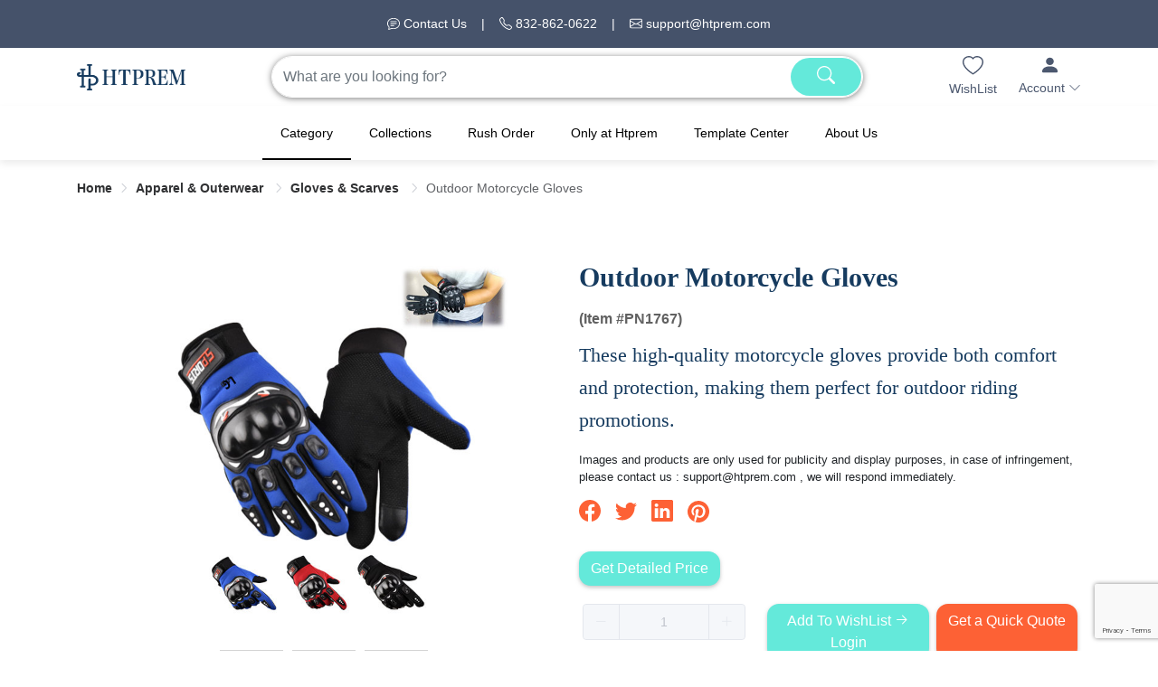

--- FILE ---
content_type: text/html; charset=utf-8
request_url: https://www.htprem.com/p/outdoor-motorcycle-gloves
body_size: 15732
content:
<!doctype html>
<html data-n-head-ssr lang="en" data-n-head="%7B%22lang%22:%7B%22ssr%22:%22en%22%7D%7D">
  <head >
    <title>Outdoor Motorcycle GlovesShop</title><meta data-n-head="ssr" charset="utf-8"><meta data-n-head="ssr" name="viewport" content="width=device-width, initial-scale=1,user-scalable=no"><meta data-n-head="ssr" http-equiv="X-UA-Compatible" content="IE=edge,chrome=1"><meta data-n-head="ssr" data-hid="description" name="description" content="These high-quality motorcycle gloves provide both comfort and protection, making them perfect for outdoor riding promotions."><meta data-n-head="ssr" data-hid="keywords" name="keywords" content="Custom promotional products,motorcycle gloves,motorcycle riding gloves,winter motorcycle gloves,Htprem, HtPremium, HT Premium Inc ,Promotional Products"><link data-n-head="ssr" rel="icon" type="image/png" href="/favicon-prem.png"><link data-n-head="ssr" rel="preconnect" href="https://service.hhcustomexpert.com" crossorigin=""><link data-n-head="ssr" rel="dns-prefetch" href="https://service.hhcustomexpert.com"><link data-n-head="ssr" rel="preconnect" href="https://client.crisp.chat" crossorigin=""><link data-n-head="ssr" rel="dns-prefetch" href="https://client.crisp.chat"><link data-n-head="ssr" rel="preconnect" href="https://www.googletagmanager.com" crossorigin=""><link data-n-head="ssr" rel="dns-prefetch" href="https://www.googletagmanager.com"><link data-n-head="ssr" rel="canonical" href="https://www.htprem.com/p/outdoor-motorcycle-gloves"><link data-n-head="ssr" rel="preconnect" href="https://rm.hhcustomexpert.com" crossorigin="true"><script data-n-head="ssr" async src="https://www.googletagmanager.com/gtag/js?id=G-LXWMK0Q664"></script><script data-n-head="ssr">window.dataLayer=window.dataLayer||[];function gtag(){dataLayer.push(arguments);}gtag("js",new Date());gtag("config","G-LXWMK0Q664");</script><script data-n-head="ssr" type="text/javascript">window.$crisp=[];window.CRISP_WEBSITE_ID="a1391a7e-96a9-498c-885b-b931ebc1fbeb";(function(){d=document;s=d.createElement("script");s.src="https://client.crisp.chat/l.js";s.async=1;d.getElementsByTagName("head")[0].appendChild(s);})();</script><script data-n-head="ssr" type="text/javascript">(function(w,d,s,l,i){w[l]=w[l]||[];w[l].push({'gtm.start':new Date().getTime(),event:'gtm.js'});var f=d.getElementsByTagName(s)[0],j=d.createElement(s),dl=l!='dataLayer'?'&l='+l:'';j.async=true;j.src='https://www.googletagmanager.com/gtm.js?id='+i+dl;f.parentNode.insertBefore(j,f);})(window,document,'script','dataLayer','GTM-5NM2PT4');</script><script data-n-head="ssr" type="text/javascript">function gtagSendEvent(url) {var callback = function () {if (typeof url === 'string') {window.location = url;}};gtag('event', 'conversion_event_submit_lead_form', {'event_callback': callback,'event_timeout': 2000,});return false;}</script><script data-n-head="ssr" type="text/javascript">  function gtagSendEvent(url) {var callback = function () {if (typeof url === 'string') {window.location = url;}};gtag('event', 'conversion_event_outbound_click', {'event_callback': callback,'event_timeout': 2000, });return false;}</script><script data-n-head="ssr" src="https://www.google.com/recaptcha/api.js?render=6LdpE_QrAAAAAMKpaOI1dgjAHB9IJ_RdXLZ1KJqc" async defer></script><link rel="stylesheet" href="/_nuxt/css/88c512d.css"><link rel="stylesheet" href="/_nuxt/css/4a938f8.css">
  </head>
  <body >
    <div data-server-rendered="true" id="__nuxt"><!----><div id="__layout"><div><div data-fetch-key="0" class="app-header"><div div class="d-none d-lg-block vcard text-white" style="background-color: #45526A;"><div class="py-3 small d-lg-flex justify-content-center container"><div class="note"><a href="/contactus"><svg viewBox="0 0 16 16" width="1em" height="1em" focusable="false" role="img" aria-label="chat text" xmlns="http://www.w3.org/2000/svg" fill="currentColor" class="bi-chat-text b-icon bi"><g><path d="M2.678 11.894a1 1 0 0 1 .287.801 10.97 10.97 0 0 1-.398 2c1.395-.323 2.247-.697 2.634-.893a1 1 0 0 1 .71-.074A8.06 8.06 0 0 0 8 14c3.996 0 7-2.807 7-6 0-3.192-3.004-6-7-6S1 4.808 1 8c0 1.468.617 2.83 1.678 3.894zm-.493 3.905a21.682 21.682 0 0 1-.713.129c-.2.032-.352-.176-.273-.362a9.68 9.68 0 0 0 .244-.637l.003-.01c.248-.72.45-1.548.524-2.319C.743 11.37 0 9.76 0 8c0-3.866 3.582-7 8-7s8 3.134 8 7-3.582 7-8 7a9.06 9.06 0 0 1-2.347-.306c-.52.263-1.639.742-3.468 1.105z"/><path d="M4 5.5a.5.5 0 0 1 .5-.5h7a.5.5 0 0 1 0 1h-7a.5.5 0 0 1-.5-.5zM4 8a.5.5 0 0 1 .5-.5h7a.5.5 0 0 1 0 1h-7A.5.5 0 0 1 4 8zm0 2.5a.5.5 0 0 1 .5-.5h4a.5.5 0 0 1 0 1h-4a.5.5 0 0 1-.5-.5z"/></g></svg> Contact Us</a></div> <div class="px-3 d-none d-lg-block text-white">|</div> <div class="tel"><a href="tel:832-862-0622"><svg viewBox="0 0 16 16" width="1em" height="1em" focusable="false" role="img" aria-label="telephone" xmlns="http://www.w3.org/2000/svg" fill="currentColor" class="bi-telephone b-icon bi"><g><path d="M3.654 1.328a.678.678 0 0 0-1.015-.063L1.605 2.3c-.483.484-.661 1.169-.45 1.77a17.568 17.568 0 0 0 4.168 6.608 17.569 17.569 0 0 0 6.608 4.168c.601.211 1.286.033 1.77-.45l1.034-1.034a.678.678 0 0 0-.063-1.015l-2.307-1.794a.678.678 0 0 0-.58-.122l-2.19.547a1.745 1.745 0 0 1-1.657-.459L5.482 8.062a1.745 1.745 0 0 1-.46-1.657l.548-2.19a.678.678 0 0 0-.122-.58L3.654 1.328zM1.884.511a1.745 1.745 0 0 1 2.612.163L6.29 2.98c.329.423.445.974.315 1.494l-.547 2.19a.678.678 0 0 0 .178.643l2.457 2.457a.678.678 0 0 0 .644.178l2.189-.547a1.745 1.745 0 0 1 1.494.315l2.306 1.794c.829.645.905 1.87.163 2.611l-1.034 1.034c-.74.74-1.846 1.065-2.877.702a18.634 18.634 0 0 1-7.01-4.42 18.634 18.634 0 0 1-4.42-7.009c-.362-1.03-.037-2.137.703-2.877L1.885.511z"/></g></svg> 832-862-0622</a></div> <div class="px-3 d-none d-lg-block text-white">|</div> <div class="email"><a href="/cdn-cgi/l/email-protection#394a4c4949564b4d79514d494b5c54175a5654"><svg viewBox="0 0 16 16" width="1em" height="1em" focusable="false" role="img" aria-label="envelope" xmlns="http://www.w3.org/2000/svg" fill="currentColor" class="bi-envelope b-icon bi"><g><path d="M0 4a2 2 0 0 1 2-2h12a2 2 0 0 1 2 2v8a2 2 0 0 1-2 2H2a2 2 0 0 1-2-2V4zm2-1a1 1 0 0 0-1 1v.217l7 4.2 7-4.2V4a1 1 0 0 0-1-1H2zm13 2.383-4.758 2.855L15 11.114v-5.73zm-.034 6.878L9.271 8.82 8 9.583 6.728 8.82l-5.694 3.44A1 1 0 0 0 2 13h12a1 1 0 0 0 .966-.739zM1 11.114l4.758-2.876L1 5.383v5.73z"/></g></svg> <span class="__cf_email__" data-cfemail="2a595f5a5a45585e6a425e5a584f4704494547">[email&#160;protected]</span></a></div></div></div> <div class="menu-header"><div class="d-flex justify-content-between align-items-center py-2 container"><div><a href="/" rel="homepage"><img src="/_nuxt/img/htpremLogo.80002d8.png" alt="htprem" style="width:120px;"></a></div> <div class="d-none d-lg-block px-lg-5 inputbox"><div role="group" class="input-group"><!----><input type="search" placeholder="What are you looking for?" value="" class="form-control"> <div class="input-group-append"><button type="button" class="btn btn-primary"><svg viewBox="0 0 16 16" width="1em" height="1em" focusable="false" role="img" aria-label="search" xmlns="http://www.w3.org/2000/svg" fill="currentColor" class="bi-search b-icon bi"><g><path d="M11.742 10.344a6.5 6.5 0 1 0-1.397 1.398h-.001c.03.04.062.078.098.115l3.85 3.85a1 1 0 0 0 1.415-1.414l-3.85-3.85a1.007 1.007 0 0 0-.115-.1zM12 6.5a5.5 5.5 0 1 1-11 0 5.5 5.5 0 0 1 11 0z"/></g></svg></button></div><!----></div></div> <div class="d-flex align-items-center"><a href="/wishlist" class="text-center" style="color:#4C586F;"><svg viewBox="0 0 16 16" width="1em" height="1em" focusable="false" role="img" aria-label="heart" xmlns="http://www.w3.org/2000/svg" fill="currentColor" class="bi-heart b-icon bi" style="font-size:140%;"><g><path d="m8 2.748-.717-.737C5.6.281 2.514.878 1.4 3.053c-.523 1.023-.641 2.5.314 4.385.92 1.815 2.834 3.989 6.286 6.357 3.452-2.368 5.365-4.542 6.286-6.357.955-1.886.838-3.362.314-4.385C13.486.878 10.4.28 8.717 2.01L8 2.748zM8 15C-7.333 4.868 3.279-3.04 7.824 1.143c.06.055.119.112.176.171a3.12 3.12 0 0 1 .176-.17C12.72-3.042 23.333 4.867 8 15z"/></g></svg> <div class="f14">WishList</div></a> <div class="d-none d-md-block ml-3"><div class="el-dropdown"><div class="text-center d-none d-lg-block ml-2"><svg viewBox="0 0 16 16" width="1em" height="1em" focusable="false" role="img" aria-label="person fill" xmlns="http://www.w3.org/2000/svg" fill="currentColor" class="bi-person-fill b-icon bi" style="color:#4C586F;font-size:140%;"><g><path d="M3 14s-1 0-1-1 1-4 6-4 6 3 6 4-1 1-1 1H3zm5-6a3 3 0 1 0 0-6 3 3 0 0 0 0 6z"/></g></svg> <div class="f14" style="color:#4C586F;">Account <svg viewBox="0 0 16 16" width="1em" height="1em" focusable="false" role="img" aria-label="chevron down" xmlns="http://www.w3.org/2000/svg" fill="currentColor" class="bi-chevron-down b-icon bi"><g><path fill-rule="evenodd" d="M1.646 4.646a.5.5 0 0 1 .708 0L8 10.293l5.646-5.647a.5.5 0 0 1 .708.708l-6 6a.5.5 0 0 1-.708 0l-6-6a.5.5 0 0 1 0-.708z"/></g></svg></div> <ul slot="dropdown" class="el-dropdown-menu el-popper" style="display:none;"><a href="javascript:;"><li tabindex="-1" class="el-dropdown-menu__item"><!---->Sign In </li></a> <a href="/register"><li tabindex="-1" class="el-dropdown-menu__item"><!---->Register</li></a> <a href="/login"><li tabindex="-1" class="el-dropdown-menu__item"><!---->My Account</li></a></ul></div></div></div> <div class="openbtn d-block d-lg-none ml-3"><div class="text-center"><svg viewBox="0 0 16 16" width="1em" height="1em" focusable="false" role="button" aria-label="list" xmlns="http://www.w3.org/2000/svg" fill="currentColor" class="bi-list f24 b-icon bi"><g><path fill-rule="evenodd" d="M2.5 12a.5.5 0 0 1 .5-.5h10a.5.5 0 0 1 0 1H3a.5.5 0 0 1-.5-.5zm0-4a.5.5 0 0 1 .5-.5h10a.5.5 0 0 1 0 1H3a.5.5 0 0 1-.5-.5zm0-4a.5.5 0 0 1 .5-.5h10a.5.5 0 0 1 0 1H3a.5.5 0 0 1-.5-.5z"/></g></svg> <div class="f14">Menu</div></div></div></div></div></div> <div class="mb-3 d-block d-lg-none container" style="width:100%;"><div role="group" class="input-group"><!----><input type="search" placeholder="What are you looking for?" value="" class="form-control"> <div class="input-group-append"><button type="button" class="btn btn-primary"><svg viewBox="0 0 16 16" width="1em" height="1em" focusable="false" role="img" aria-label="search" xmlns="http://www.w3.org/2000/svg" fill="currentColor" class="bi-search b-icon bi"><g><path d="M11.742 10.344a6.5 6.5 0 1 0-1.397 1.398h-.001c.03.04.062.078.098.115l3.85 3.85a1 1 0 0 0 1.415-1.414l-3.85-3.85a1.007 1.007 0 0 0-.115-.1zM12 6.5a5.5 5.5 0 1 1-11 0 5.5 5.5 0 0 1 11 0z"/></g></svg></button></div><!----></div></div> <div class="d-none d-lg-block" style="box-shadow: 0px 4px 8px rgba(0,0,0,.08);"><div class="container"><div><ul role="menubar" popper-append-to-body="true" class="menu-box el-menu--horizontal el-menu" style="background-color:#fff;"><li role="menuitem" aria-haspopup="true" class="el-submenu"><div class="el-submenu__title" style="border-bottom-color:transparent;color:#000;background-color:#fff;"><div class="firstTitle">
                      Category
                    </div><i class="el-submenu__icon-arrow el-icon-arrow-down"></i></div><div class="el-menu--horizontal" style="display:none;"><ul role="menu" class="el-menu el-menu--popup el-menu--popup-" style="background-color:#fff;"> <li role="menuitem" tabindex="-1" class="el-menu-item" style="color:#000;background-color:#fff;"><a href="/c/allproducts" class="d-block">All Products</a></li><li role="menuitem" aria-haspopup="true" mode="horizontal" menu-trigger="click" class="el-submenu"><div class="el-submenu__title" style="border-bottom-color:transparent;color:#000;background-color:#fff;"><a href="/c/apparel-outerwear-list" class="d-block">Apparel &amp; Outerwear</a><i class="el-submenu__icon-arrow el-icon-arrow-right"></i></div><div class="el-menu--horizontal" style="display:none;"><ul role="menu" class="el-menu el-menu--popup el-menu--popup-" style="background-color:#fff;"> <li role="menuitem" tabindex="-1" class="el-menu-item" style="color:#000;background-color:#fff;"><a href="/c/sunglasses-accessories" class="d-block">Sunglasses &amp; Accessories</a></li><li role="menuitem" tabindex="-1" class="el-menu-item" style="color:#000;background-color:#fff;"><a href="/c/sleeping-accessories" class="d-block">Sleeping Accessories</a></li><li role="menuitem" tabindex="-1" class="el-menu-item" style="color:#000;background-color:#fff;"><a href="/c/socks" class="d-block">Socks</a></li><li role="menuitem" tabindex="-1" class="el-menu-item" style="color:#000;background-color:#fff;"><a href="/c/gloves-scarves" class="d-block">Gloves &amp; Scarves</a></li><li role="menuitem" tabindex="-1" class="el-menu-item" style="color:#000;background-color:#fff;"><a href="/c/t-shirts-polo-shirts" class="d-block">T-Shirts &amp; Polo Shirts</a></li><li role="menuitem" tabindex="-1" class="el-menu-item" style="color:#000;background-color:#fff;"><a href="/c/athletic-clothing" class="d-block">Athletic Clothing</a></li><li role="menuitem" tabindex="-1" class="el-menu-item" style="color:#000;background-color:#fff;"><a href="/c/loungewear" class="d-block">Loungewear</a></li><li role="menuitem" tabindex="-1" class="el-menu-item" style="color:#000;background-color:#fff;"><a href="/c/sweatshirts" class="d-block">Sweatshirts &amp; Sweaters</a></li><li role="menuitem" tabindex="-1" class="el-menu-item" style="color:#000;background-color:#fff;"><a href="/c/jackets" class="d-block">Jackets</a></li><li role="menuitem" tabindex="-1" class="el-menu-item" style="color:#000;background-color:#fff;"><a href="/c/workwear" class="d-block">Workwear</a></li><li role="menuitem" tabindex="-1" class="el-menu-item" style="color:#000;background-color:#fff;"><a href="/c/shoes" class="d-block">Shoes</a></li><li role="menuitem" tabindex="-1" class="el-menu-item" style="color:#000;background-color:#fff;"><a href="/c/others" class="d-block">Others</a></li></ul></div></li><li role="menuitem" aria-haspopup="true" mode="horizontal" menu-trigger="click" class="el-submenu"><div class="el-submenu__title" style="border-bottom-color:transparent;color:#000;background-color:#fff;"><a href="/c/bags-luggage" class="d-block">Bags &amp; Luggage</a><i class="el-submenu__icon-arrow el-icon-arrow-right"></i></div><div class="el-menu--horizontal" style="display:none;"><ul role="menu" class="el-menu el-menu--popup el-menu--popup-" style="background-color:#fff;"> <li role="menuitem" tabindex="-1" class="el-menu-item" style="color:#000;background-color:#fff;"><a href="/c/canvas-bags" class="d-block">Canvas Bags</a></li><li role="menuitem" tabindex="-1" class="el-menu-item" style="color:#000;background-color:#fff;"><a href="/c/pvc-bags" class="d-block">Clear Bags</a></li><li role="menuitem" tabindex="-1" class="el-menu-item" style="color:#000;background-color:#fff;"><a href="/c/backpacks" class="d-block">Backpacks</a></li><li role="menuitem" tabindex="-1" class="el-menu-item" style="color:#000;background-color:#fff;"><a href="/c/cosmetic-bags" class="d-block">Cosmetic Bags &amp; Toiletry Bags</a></li><li role="menuitem" tabindex="-1" class="el-menu-item" style="color:#000;background-color:#fff;"><a href="/c/shopping-bag" class="d-block">Tote Bag</a></li><li role="menuitem" tabindex="-1" class="el-menu-item" style="color:#000;background-color:#fff;"><a href="/c/lunch-bags-coolers" class="d-block">Lunch Bags &amp; Coolers</a></li><li role="menuitem" tabindex="-1" class="el-menu-item" style="color:#000;background-color:#fff;"><a href="/c/fanny-packs" class="d-block">Fanny Packs</a></li><li role="menuitem" tabindex="-1" class="el-menu-item" style="color:#000;background-color:#fff;"><a href="/c/crossbody-bags" class="d-block">Crossbody Bags &amp; Chest Bags</a></li><li role="menuitem" tabindex="-1" class="el-menu-item" style="color:#000;background-color:#fff;"><a href="/c/felt-bag" class="d-block">Felt Bags</a></li><li role="menuitem" tabindex="-1" class="el-menu-item" style="color:#000;background-color:#fff;"><a href="/c/non-woven-bags" class="d-block">Non-woven Bags</a></li><li role="menuitem" tabindex="-1" class="el-menu-item" style="color:#000;background-color:#fff;"><a href="/c/gym-bag" class="d-block">Duffle &amp; Gym Bags</a></li><li role="menuitem" tabindex="-1" class="el-menu-item" style="color:#000;background-color:#fff;"><a href="/c/luggage-duffels" class="d-block">Luggage Bags &amp; Accessories</a></li><li role="menuitem" tabindex="-1" class="el-menu-item" style="color:#000;background-color:#fff;"><a href="/c/drawstring-bags" class="d-block">Drawstring Bags</a></li><li role="menuitem" tabindex="-1" class="el-menu-item" style="color:#000;background-color:#fff;"><a href="/c/wallets-card-holders" class="d-block">Wallets &amp; Card Holders</a></li><li role="menuitem" tabindex="-1" class="el-menu-item" style="color:#000;background-color:#fff;"><a href="/c/wine-bag" class="d-block">Wine Bags</a></li><li role="menuitem" tabindex="-1" class="el-menu-item" style="color:#000;background-color:#fff;"><a href="/c/others-3" class="d-block">Others</a></li></ul></div></li><li role="menuitem" aria-haspopup="true" mode="horizontal" menu-trigger="click" class="el-submenu"><div class="el-submenu__title" style="border-bottom-color:transparent;color:#000;background-color:#fff;"><a href="/c/caps-hats-beanies" class="d-block">Caps &amp; Hats &amp; Beanies</a><i class="el-submenu__icon-arrow el-icon-arrow-right"></i></div><div class="el-menu--horizontal" style="display:none;"><ul role="menu" class="el-menu el-menu--popup el-menu--popup-" style="background-color:#fff;"> <li role="menuitem" tabindex="-1" class="el-menu-item" style="color:#000;background-color:#fff;"><a href="/c/baseball-caps" class="d-block">Baseball Caps</a></li><li role="menuitem" tabindex="-1" class="el-menu-item" style="color:#000;background-color:#fff;"><a href="/c/helmet-2" class="d-block">Helmets</a></li><li role="menuitem" tabindex="-1" class="el-menu-item" style="color:#000;background-color:#fff;"><a href="/c/beanies" class="d-block">Beanies</a></li><li role="menuitem" tabindex="-1" class="el-menu-item" style="color:#000;background-color:#fff;"><a href="/c/bucket-hats" class="d-block">Bucket Hats</a></li><li role="menuitem" tabindex="-1" class="el-menu-item" style="color:#000;background-color:#fff;"><a href="/c/straw-hats" class="d-block">Straw Hats</a></li><li role="menuitem" tabindex="-1" class="el-menu-item" style="color:#000;background-color:#fff;"><a href="/c/visors" class="d-block">Visors</a></li><li role="menuitem" tabindex="-1" class="el-menu-item" style="color:#000;background-color:#fff;"><a href="/c/others-2" class="d-block">Others</a></li></ul></div></li><li role="menuitem" aria-haspopup="true" mode="horizontal" menu-trigger="click" class="el-submenu"><div class="el-submenu__title" style="border-bottom-color:transparent;color:#000;background-color:#fff;"><a href="/c/drinkware" class="d-block">Drinkware</a><i class="el-submenu__icon-arrow el-icon-arrow-right"></i></div><div class="el-menu--horizontal" style="display:none;"><ul role="menu" class="el-menu el-menu--popup el-menu--popup-" style="background-color:#fff;"> <li role="menuitem" tabindex="-1" class="el-menu-item" style="color:#000;background-color:#fff;"><a href="/c/eco-friendly-drinkware" class="d-block">Eco-Friendly Drinkware</a></li><li role="menuitem" tabindex="-1" class="el-menu-item" style="color:#000;background-color:#fff;"><a href="/c/stainless-steel-mugs-bottles" class="d-block">Stainless Steel Mugs &amp; Bottles</a></li><li role="menuitem" tabindex="-1" class="el-menu-item" style="color:#000;background-color:#fff;"><a href="/c/ceramic-mugs" class="d-block">Ceramic Mugs</a></li><li role="menuitem" tabindex="-1" class="el-menu-item" style="color:#000;background-color:#fff;"><a href="/c/enamel-mugs" class="d-block">Enamel Mugs</a></li><li role="menuitem" tabindex="-1" class="el-menu-item" style="color:#000;background-color:#fff;"><a href="/c/plastic-cups-silicone-cups" class="d-block">Plastic Cups &amp; Silicone Cups</a></li><li role="menuitem" tabindex="-1" class="el-menu-item" style="color:#000;background-color:#fff;"><a href="/c/glassware" class="d-block">Glassware</a></li><li role="menuitem" tabindex="-1" class="el-menu-item" style="color:#000;background-color:#fff;"><a href="/c/paper-cups" class="d-block">Paper Cups</a></li><li role="menuitem" tabindex="-1" class="el-menu-item" style="color:#000;background-color:#fff;"><a href="/c/can-cooler-beverage-holders" class="d-block">Can Cooler &amp; Beverage Holders</a></li><li role="menuitem" tabindex="-1" class="el-menu-item" style="color:#000;background-color:#fff;"><a href="/c/bar-suppliers" class="d-block">Bar Suppliers</a></li><li role="menuitem" tabindex="-1" class="el-menu-item" style="color:#000;background-color:#fff;"><a href="/c/bottle-openers" class="d-block">Bottle Openers</a></li><li role="menuitem" tabindex="-1" class="el-menu-item" style="color:#000;background-color:#fff;"><a href="/c/coasters" class="d-block">Coasters</a></li><li role="menuitem" tabindex="-1" class="el-menu-item" style="color:#000;background-color:#fff;"><a href="/c/wine-glass" class="d-block">Wine Glass &amp; Tumbler</a></li><li role="menuitem" tabindex="-1" class="el-menu-item" style="color:#000;background-color:#fff;"><a href="/c/others-4" class="d-block">Others</a></li></ul></div></li><li role="menuitem" aria-haspopup="true" mode="horizontal" menu-trigger="click" class="el-submenu"><div class="el-submenu__title" style="border-bottom-color:transparent;color:#000;background-color:#fff;"><a href="/c/electronics-tech-products" class="d-block">Electronics &amp; Tech Products</a><i class="el-submenu__icon-arrow el-icon-arrow-right"></i></div><div class="el-menu--horizontal" style="display:none;"><ul role="menu" class="el-menu el-menu--popup el-menu--popup-" style="background-color:#fff;"> <li role="menuitem" tabindex="-1" class="el-menu-item" style="color:#000;background-color:#fff;"><a href="/c/mobile-accessories" class="d-block">Mobile Accessories</a></li><li role="menuitem" tabindex="-1" class="el-menu-item" style="color:#000;background-color:#fff;"><a href="/c/computer-accessories" class="d-block">Computer Accessories</a></li><li role="menuitem" tabindex="-1" class="el-menu-item" style="color:#000;background-color:#fff;"><a href="/c/usb-flash-drives" class="d-block">USB Flash Drives</a></li><li role="menuitem" tabindex="-1" class="el-menu-item" style="color:#000;background-color:#fff;"><a href="/c/earbuds-speakers-projectors" class="d-block">Earbuds &amp; Speakers &amp; Projectors</a></li><li role="menuitem" tabindex="-1" class="el-menu-item" style="color:#000;background-color:#fff;"><a href="/c/power-banks-chargers" class="d-block">Power Banks &amp; Chargers</a></li><li role="menuitem" tabindex="-1" class="el-menu-item" style="color:#000;background-color:#fff;"><a href="/c/stylus-pens-tools" class="d-block">Stylus Pens &amp; Tools</a></li><li role="menuitem" tabindex="-1" class="el-menu-item" style="color:#000;background-color:#fff;"><a href="/c/tech-accessories" class="d-block">Tech Accessories</a></li><li role="menuitem" tabindex="-1" class="el-menu-item" style="color:#000;background-color:#fff;"><a href="/c/tech-bags-cases" class="d-block">Tech Bags &amp; Cases</a></li><li role="menuitem" tabindex="-1" class="el-menu-item" style="color:#000;background-color:#fff;"><a href="/c/others-8" class="d-block">Others</a></li></ul></div></li><li role="menuitem" aria-haspopup="true" mode="horizontal" menu-trigger="click" class="el-submenu"><div class="el-submenu__title" style="border-bottom-color:transparent;color:#000;background-color:#fff;"><a href="/c/gift-packing-branding-tags" class="d-block">Custom Packaging Items</a><i class="el-submenu__icon-arrow el-icon-arrow-right"></i></div><div class="el-menu--horizontal" style="display:none;"><ul role="menu" class="el-menu el-menu--popup el-menu--popup-" style="background-color:#fff;"> <li role="menuitem" tabindex="-1" class="el-menu-item" style="color:#000;background-color:#fff;"><a href="/c/gift-boxes" class="d-block">Packaging Boxes</a></li><li role="menuitem" tabindex="-1" class="el-menu-item" style="color:#000;background-color:#fff;"><a href="/c/containers-jars" class="d-block">Containers &amp; Jars</a></li><li role="menuitem" tabindex="-1" class="el-menu-item" style="color:#000;background-color:#fff;"><a href="/c/tags-lables-2" class="d-block">Tags &amp; Lables</a></li><li role="menuitem" tabindex="-1" class="el-menu-item" style="color:#000;background-color:#fff;"><a href="/c/other-packaging-items-2" class="d-block">Other Packaging Items</a></li><li role="menuitem" tabindex="-1" class="el-menu-item" style="color:#000;background-color:#fff;"><a href="/c/gift-bags" class="d-block">Gift Bags &amp; Packaging Bags</a></li><li role="menuitem" tabindex="-1" class="el-menu-item" style="color:#000;background-color:#fff;"><a href="/c/tissue-paper" class="d-block">Tissue Paper</a></li><li role="menuitem" tabindex="-1" class="el-menu-item" style="color:#000;background-color:#fff;"><a href="/c/greeting-cards" class="d-block">Greeting Cards</a></li><li role="menuitem" tabindex="-1" class="el-menu-item" style="color:#000;background-color:#fff;"><a href="/c/stickers" class="d-block">Stickers</a></li></ul></div></li><li role="menuitem" aria-haspopup="true" mode="horizontal" menu-trigger="click" class="el-submenu"><div class="el-submenu__title" style="border-bottom-color:transparent;color:#000;background-color:#fff;"><a href="/c/health-beauty-wellness" class="d-block">Health, Beauty &amp; Wellness</a><i class="el-submenu__icon-arrow el-icon-arrow-right"></i></div><div class="el-menu--horizontal" style="display:none;"><ul role="menu" class="el-menu el-menu--popup el-menu--popup-" style="background-color:#fff;"> <li role="menuitem" tabindex="-1" class="el-menu-item" style="color:#000;background-color:#fff;"><a href="/c/combs" class="d-block">Combs</a></li><li role="menuitem" tabindex="-1" class="el-menu-item" style="color:#000;background-color:#fff;"><a href="/c/mirrors" class="d-block">Mirrors</a></li><li role="menuitem" tabindex="-1" class="el-menu-item" style="color:#000;background-color:#fff;"><a href="/c/bandanas-headbands-scrunchies" class="d-block">Hair Accessories</a></li><li role="menuitem" tabindex="-1" class="el-menu-item" style="color:#000;background-color:#fff;"><a href="/c/essential-oil-accessories" class="d-block">Essential Oil Accessories</a></li><li role="menuitem" tabindex="-1" class="el-menu-item" style="color:#000;background-color:#fff;"><a href="/c/massage-spa" class="d-block">Massage &amp; SPA</a></li><li role="menuitem" tabindex="-1" class="el-menu-item" style="color:#000;background-color:#fff;"><a href="/c/pill-boxes" class="d-block">Pill Boxes</a></li><li role="menuitem" tabindex="-1" class="el-menu-item" style="color:#000;background-color:#fff;"><a href="/c/split-bottles" class="d-block">Split Bottles</a></li><li role="menuitem" tabindex="-1" class="el-menu-item" style="color:#000;background-color:#fff;"><a href="/c/face-cleanning" class="d-block">Face cleanning</a></li><li role="menuitem" tabindex="-1" class="el-menu-item" style="color:#000;background-color:#fff;"><a href="/c/bathing-tools" class="d-block">Bathing Tools</a></li><li role="menuitem" tabindex="-1" class="el-menu-item" style="color:#000;background-color:#fff;"><a href="/c/makeup-tools" class="d-block">Makeup Tools</a></li><li role="menuitem" tabindex="-1" class="el-menu-item" style="color:#000;background-color:#fff;"><a href="/c/personal-care" class="d-block">Personal Care</a></li></ul></div></li><li role="menuitem" aria-haspopup="true" mode="horizontal" menu-trigger="click" class="el-submenu"><div class="el-submenu__title" style="border-bottom-color:transparent;color:#000;background-color:#fff;"><a href="/c/home-garden-gift" class="d-block">Home &amp; Garden</a><i class="el-submenu__icon-arrow el-icon-arrow-right"></i></div><div class="el-menu--horizontal" style="display:none;"><ul role="menu" class="el-menu el-menu--popup el-menu--popup-" style="background-color:#fff;"> <li role="menuitem" tabindex="-1" class="el-menu-item" style="color:#000;background-color:#fff;"><a href="/c/keychains" class="d-block">Keychains</a></li><li role="menuitem" tabindex="-1" class="el-menu-item" style="color:#000;background-color:#fff;"><a href="/c/flashlights" class="d-block">Flashlights</a></li><li role="menuitem" tabindex="-1" class="el-menu-item" style="color:#000;background-color:#fff;"><a href="/c/tools" class="d-block">Tools</a></li><li role="menuitem" tabindex="-1" class="el-menu-item" style="color:#000;background-color:#fff;"><a href="/c/blankets" class="d-block">Blankets</a></li><li role="menuitem" tabindex="-1" class="el-menu-item" style="color:#000;background-color:#fff;"><a href="/c/towels" class="d-block">Towels</a></li><li role="menuitem" tabindex="-1" class="el-menu-item" style="color:#000;background-color:#fff;"><a href="/c/toys" class="d-block">Toys</a></li><li role="menuitem" tabindex="-1" class="el-menu-item" style="color:#000;background-color:#fff;"><a href="/c/living-room" class="d-block">Living Room</a></li><li role="menuitem" tabindex="-1" class="el-menu-item" style="color:#000;background-color:#fff;"><a href="/c/bathroom" class="d-block">Bathroom</a></li><li role="menuitem" tabindex="-1" class="el-menu-item" style="color:#000;background-color:#fff;"><a href="/c/auto-accessories" class="d-block">Auto Accessories</a></li><li role="menuitem" tabindex="-1" class="el-menu-item" style="color:#000;background-color:#fff;"><a href="/c/lawn-garden" class="d-block">Lawn &amp; Garden</a></li><li role="menuitem" tabindex="-1" class="el-menu-item" style="color:#000;background-color:#fff;"><a href="/c/others-9" class="d-block">Others</a></li></ul></div></li><li role="menuitem" aria-haspopup="true" mode="horizontal" menu-trigger="click" class="el-submenu"><div class="el-submenu__title" style="border-bottom-color:transparent;color:#000;background-color:#fff;"><a href="/c/jewelry-accessories" class="d-block">Jewelry &amp; Accessories</a><i class="el-submenu__icon-arrow el-icon-arrow-right"></i></div><div class="el-menu--horizontal" style="display:none;"><ul role="menu" class="el-menu el-menu--popup el-menu--popup-" style="background-color:#fff;"> <li role="menuitem" tabindex="-1" class="el-menu-item" style="color:#000;background-color:#fff;"><a href="/c/jewelry-boxes-pouches" class="d-block">Jewelry Boxes &amp; Pouches</a></li><li role="menuitem" tabindex="-1" class="el-menu-item" style="color:#000;background-color:#fff;"><a href="/c/bracelets" class="d-block">Bracelets</a></li><li role="menuitem" tabindex="-1" class="el-menu-item" style="color:#000;background-color:#fff;"><a href="/c/earring" class="d-block">Earring</a></li><li role="menuitem" tabindex="-1" class="el-menu-item" style="color:#000;background-color:#fff;"><a href="/c/lapel-pins" class="d-block">Lapel Pins</a></li><li role="menuitem" tabindex="-1" class="el-menu-item" style="color:#000;background-color:#fff;"><a href="/c/necklaces" class="d-block">Necklaces</a></li><li role="menuitem" tabindex="-1" class="el-menu-item" style="color:#000;background-color:#fff;"><a href="/c/watches" class="d-block">Watches</a></li></ul></div></li><li role="menuitem" aria-haspopup="true" mode="horizontal" menu-trigger="click" class="el-submenu"><div class="el-submenu__title" style="border-bottom-color:transparent;color:#000;background-color:#fff;"><a href="/c/kitchenware-2" class="d-block">Kitchenware</a><i class="el-submenu__icon-arrow el-icon-arrow-right"></i></div><div class="el-menu--horizontal" style="display:none;"><ul role="menu" class="el-menu el-menu--popup el-menu--popup-" style="background-color:#fff;"> <li role="menuitem" tabindex="-1" class="el-menu-item" style="color:#000;background-color:#fff;"><a href="/c/silicone-kitchenwares" class="d-block">Silicone Kitchenwares</a></li><li role="menuitem" tabindex="-1" class="el-menu-item" style="color:#000;background-color:#fff;"><a href="/c/bamboo-wood" class="d-block">Bamboo &amp; Wood</a></li><li role="menuitem" tabindex="-1" class="el-menu-item" style="color:#000;background-color:#fff;"><a href="/c/ice-cubes" class="d-block">Ice Cubes</a></li><li role="menuitem" tabindex="-1" class="el-menu-item" style="color:#000;background-color:#fff;"><a href="/c/tablewares" class="d-block">Tablewares</a></li><li role="menuitem" tabindex="-1" class="el-menu-item" style="color:#000;background-color:#fff;"><a href="/c/kitchen-tools" class="d-block">Kitchen Tools</a></li><li role="menuitem" tabindex="-1" class="el-menu-item" style="color:#000;background-color:#fff;"><a href="/c/kitchen-tech" class="d-block">Kitchen Tech</a></li><li role="menuitem" tabindex="-1" class="el-menu-item" style="color:#000;background-color:#fff;"><a href="/c/cleanning-tools" class="d-block">Cleanning Tools</a></li><li role="menuitem" tabindex="-1" class="el-menu-item" style="color:#000;background-color:#fff;"><a href="/c/others-10" class="d-block">Others</a></li></ul></div></li><li role="menuitem" aria-haspopup="true" mode="horizontal" menu-trigger="click" class="el-submenu"><div class="el-submenu__title" style="border-bottom-color:transparent;color:#000;background-color:#fff;"><a href="/c/outdoor-leisure" class="d-block">Outdoor &amp; Sports &amp; Leisure</a><i class="el-submenu__icon-arrow el-icon-arrow-right"></i></div><div class="el-menu--horizontal" style="display:none;"><ul role="menu" class="el-menu el-menu--popup el-menu--popup-" style="background-color:#fff;"> <li role="menuitem" tabindex="-1" class="el-menu-item" style="color:#000;background-color:#fff;"><a href="/c/swimming" class="d-block">Swimming</a></li><li role="menuitem" tabindex="-1" class="el-menu-item" style="color:#000;background-color:#fff;"><a href="/c/ball-sports" class="d-block">Golf &amp; Ball Sports</a></li><li role="menuitem" tabindex="-1" class="el-menu-item" style="color:#000;background-color:#fff;"><a href="/c/fitness" class="d-block">Fitness</a></li><li role="menuitem" tabindex="-1" class="el-menu-item" style="color:#000;background-color:#fff;"><a href="/c/yoga-2" class="d-block">Yoga</a></li><li role="menuitem" tabindex="-1" class="el-menu-item" style="color:#000;background-color:#fff;"><a href="/c/towels-2" class="d-block">Towels</a></li><li role="menuitem" tabindex="-1" class="el-menu-item" style="color:#000;background-color:#fff;"><a href="/c/umbrellas" class="d-block">Umbrellas</a></li><li role="menuitem" tabindex="-1" class="el-menu-item" style="color:#000;background-color:#fff;"><a href="/c/chairs" class="d-block">Chairs &amp; Tables</a></li><li role="menuitem" tabindex="-1" class="el-menu-item" style="color:#000;background-color:#fff;"><a href="/c/bbq" class="d-block">BBQ &amp; Picnic</a></li><li role="menuitem" tabindex="-1" class="el-menu-item" style="color:#000;background-color:#fff;"><a href="/c/camping-2" class="d-block">Camping Accessories</a></li><li role="menuitem" tabindex="-1" class="el-menu-item" style="color:#000;background-color:#fff;"><a href="/c/bicycle-accessories" class="d-block">Cycling Accessories</a></li><li role="menuitem" tabindex="-1" class="el-menu-item" style="color:#000;background-color:#fff;"><a href="/c/fans" class="d-block">Hand Fans</a></li><li role="menuitem" tabindex="-1" class="el-menu-item" style="color:#000;background-color:#fff;"><a href="/c/others-11" class="d-block">Others</a></li></ul></div></li><li role="menuitem" aria-haspopup="true" mode="horizontal" menu-trigger="click" class="el-submenu"><div class="el-submenu__title" style="border-bottom-color:transparent;color:#000;background-color:#fff;"><a href="/c/school-office-awards" class="d-block">School, Office &amp; Awards</a><i class="el-submenu__icon-arrow el-icon-arrow-right"></i></div><div class="el-menu--horizontal" style="display:none;"><ul role="menu" class="el-menu el-menu--popup el-menu--popup-" style="background-color:#fff;"> <li role="menuitem" tabindex="-1" class="el-menu-item" style="color:#000;background-color:#fff;"><a href="/c/lanyard-id-holders-2" class="d-block">Lanyard &amp; ID Holders</a></li><li role="menuitem" tabindex="-1" class="el-menu-item" style="color:#000;background-color:#fff;"><a href="/c/notebooks" class="d-block">Notebooks</a></li><li role="menuitem" tabindex="-1" class="el-menu-item" style="color:#000;background-color:#fff;"><a href="/c/writing" class="d-block">Writing</a></li><li role="menuitem" tabindex="-1" class="el-menu-item" style="color:#000;background-color:#fff;"><a href="/c/planners-calendars" class="d-block">Planners &amp; Calendars</a></li><li role="menuitem" tabindex="-1" class="el-menu-item" style="color:#000;background-color:#fff;"><a href="/c/padfolios" class="d-block">Padfolios &amp; File Folders</a></li><li role="menuitem" tabindex="-1" class="el-menu-item" style="color:#000;background-color:#fff;"><a href="/c/bags-briefcases" class="d-block">Pencil Cases &amp; Holders</a></li><li role="menuitem" tabindex="-1" class="el-menu-item" style="color:#000;background-color:#fff;"><a href="/c/office-basics" class="d-block">Desk Accessories</a></li><li role="menuitem" tabindex="-1" class="el-menu-item" style="color:#000;background-color:#fff;"><a href="/c/others-12" class="d-block">Others</a></li></ul></div></li><li role="menuitem" aria-haspopup="true" mode="horizontal" menu-trigger="click" class="el-submenu"><div class="el-submenu__title" style="border-bottom-color:transparent;color:#000;background-color:#fff;"><a href="/c/trade-show-activities" class="d-block">Trade Show &amp; Activities</a><i class="el-submenu__icon-arrow el-icon-arrow-right"></i></div><div class="el-menu--horizontal" style="display:none;"><ul role="menu" class="el-menu el-menu--popup el-menu--popup-" style="background-color:#fff;"> <li role="menuitem" tabindex="-1" class="el-menu-item" style="color:#000;background-color:#fff;"><a href="/c/banners-flags-scarves" class="d-block">Banners, Flags &amp; Scarves</a></li><li role="menuitem" tabindex="-1" class="el-menu-item" style="color:#000;background-color:#fff;"><a href="/c/name-tags-badges" class="d-block">Name Tags &amp; Badges</a></li><li role="menuitem" tabindex="-1" class="el-menu-item" style="color:#000;background-color:#fff;"><a href="/c/bracelets-2" class="d-block">Bracelets &amp; Wristbands</a></li><li role="menuitem" tabindex="-1" class="el-menu-item" style="color:#000;background-color:#fff;"><a href="/c/glow-products" class="d-block">Glow Products</a></li><li role="menuitem" tabindex="-1" class="el-menu-item" style="color:#000;background-color:#fff;"><a href="/c/cheering-tools-list" class="d-block">Cheering Tools</a></li><li role="menuitem" tabindex="-1" class="el-menu-item" style="color:#000;background-color:#fff;"><a href="/c/christmas" class="d-block">Christmas &amp; Festivals</a></li><li role="menuitem" tabindex="-1" class="el-menu-item" style="color:#000;background-color:#fff;"><a href="/c/others-6" class="d-block">Others</a></li></ul></div></li><li role="menuitem" aria-haspopup="true" mode="horizontal" menu-trigger="click" class="el-submenu"><div class="el-submenu__title" style="border-bottom-color:transparent;color:#000;background-color:#fff;"><a href="/c/pet-supplies" class="d-block">Pet Supplies</a><i class="el-submenu__icon-arrow el-icon-arrow-right"></i></div><div class="el-menu--horizontal" style="display:none;"><ul role="menu" class="el-menu el-menu--popup el-menu--popup-" style="background-color:#fff;"> <li role="menuitem" tabindex="-1" class="el-menu-item" style="color:#000;background-color:#fff;"><a href="/c/bowls-feeders" class="d-block">Bowls &amp; Feeders</a></li><li role="menuitem" tabindex="-1" class="el-menu-item" style="color:#000;background-color:#fff;"><a href="/c/clothes-accessories" class="d-block">Clothes &amp; Accessories</a></li><li role="menuitem" tabindex="-1" class="el-menu-item" style="color:#000;background-color:#fff;"><a href="/c/collars-leashes-harnesses" class="d-block">Collars, Leashes &amp; Harnesses</a></li><li role="menuitem" tabindex="-1" class="el-menu-item" style="color:#000;background-color:#fff;"><a href="/c/grooming-supplies" class="d-block">Grooming Supplies</a></li><li role="menuitem" tabindex="-1" class="el-menu-item" style="color:#000;background-color:#fff;"><a href="/c/pet-toys" class="d-block">Pet Toys</a></li><li role="menuitem" tabindex="-1" class="el-menu-item" style="color:#000;background-color:#fff;"><a href="/c/others-7" class="d-block">Others</a></li></ul></div></li></ul></div></li><li role="menuitem" aria-haspopup="true" class="el-submenu"><div class="el-submenu__title" style="border-bottom-color:transparent;color:#000;background-color:#fff;"><div class="firstTitle">
                      Collections
                    </div><i class="el-submenu__icon-arrow el-icon-arrow-down"></i></div><div class="el-menu--horizontal" style="display:none;"><ul role="menu" class="el-menu el-menu--popup el-menu--popup-" style="background-color:#fff;"> <li role="menuitem" tabindex="-1" class="el-menu-item" style="color:#000;background-color:#fff;"><a href="/c/beach" class="d-block">Summer &amp; Beach</a></li><li role="menuitem" tabindex="-1" class="el-menu-item" style="color:#000;background-color:#fff;"><a href="/c/bar" class="d-block">Bar</a></li><li role="menuitem" tabindex="-1" class="el-menu-item" style="color:#000;background-color:#fff;"><a href="/c/camping" class="d-block">Camping &amp; BBQ</a></li><li role="menuitem" tabindex="-1" class="el-menu-item" style="color:#000;background-color:#fff;"><a href="/c/home-garden-2" class="d-block">Home &amp; Garden</a></li><li role="menuitem" tabindex="-1" class="el-menu-item" style="color:#000;background-color:#fff;"><a href="/c/eco-friendly" class="d-block">Eco-friendly</a></li><li role="menuitem" tabindex="-1" class="el-menu-item" style="color:#000;background-color:#fff;"><a href="/c/beauty" class="d-block">Beauty &amp; Health</a></li><li role="menuitem" tabindex="-1" class="el-menu-item" style="color:#000;background-color:#fff;"><a href="/c/competition-concert" class="d-block">Festivals &amp; Events</a></li><li role="menuitem" tabindex="-1" class="el-menu-item" style="color:#000;background-color:#fff;"><a href="/c/office-school" class="d-block">School &amp; Office </a></li><li role="menuitem" tabindex="-1" class="el-menu-item" style="color:#000;background-color:#fff;"><a href="/c/kitchen" class="d-block">Kitchen</a></li><li role="menuitem" tabindex="-1" class="el-menu-item" style="color:#000;background-color:#fff;"><a href="/c/christmas-3" class="d-block">Christmas</a></li><li role="menuitem" tabindex="-1" class="el-menu-item" style="color:#000;background-color:#fff;"><a href="/c/halloween-2" class="d-block">Halloween</a></li></ul></div></li> <li role="menuitem" tabindex="-1" class="el-menu-item" style="color:#000;border-bottom-color:transparent;background-color:#fff;"><a href="/c/rushorder" class="d-block">Rush Order </a></li><li role="menuitem" tabindex="-1" class="el-menu-item" style="color:#000;border-bottom-color:transparent;background-color:#fff;"><a href="/c/only-at-our-company" class="d-block">Only at Htprem </a></li><li role="menuitem" tabindex="-1" class="el-menu-item" style="color:#000;border-bottom-color:transparent;background-color:#fff;"><a href="/templateCenter" class="d-block">Template Center</a></li><li role="menuitem" tabindex="-1" class="el-menu-item" style="color:#000;border-bottom-color:transparent;background-color:#fff;"><a href="/aboutus" class="d-block">About Us</a></li></ul></div></div></div> <div class="iphone-van-popup"><!----></div></div> <div class="Detail"><div class="container"><div class="crumbs my-4"><div aria-label="Breadcrumb" role="navigation" class="el-breadcrumb"><span class="el-breadcrumb__item"><span role="link" class="el-breadcrumb__inner"><a href="/">Home</a></span><span role="presentation" class="el-breadcrumb__separator"></span></span> <span class="el-breadcrumb__item"><span role="link" class="el-breadcrumb__inner"><a href="/c/apparel-outerwear-list">
                Apparel &amp; Outerwear
              </a></span><span role="presentation" class="el-breadcrumb__separator"></span></span> <span class="el-breadcrumb__item"><span role="link" class="el-breadcrumb__inner"><a href="/c/gloves-scarves">
                Gloves &amp; Scarves
              </a></span><span role="presentation" class="el-breadcrumb__separator"></span></span> <span class="el-breadcrumb__item"><span role="link" class="el-breadcrumb__inner">
              Outdoor Motorcycle Gloves
            </span><span role="presentation" class="el-breadcrumb__separator"></span></span></div></div></div> <div class="container"><div itemscope="itemscope" itemtype="https://schema.org/Product" class="pcDetail"><div class="topbox"><div class="d-lg-flex"><div class="picBox justify-content-between"><div class="leftimg"><div class="productimg"><meta itemprop="image" content="https://www.htprem.com/media/4142" alt="Outdoor Motorcycle Gloves"> <img src="https://www.htprem.com/media/4142?size=600" alt="Outdoor Motorcycle Gloves" class="Image"> <div class="top" style="transform:;display:none;"></div> <div class="maskTop"></div></div> <div class="right" style="display:none;"><img src="https://www.htprem.com/media/4142" alt="Outdoor Motorcycle Gloves" class="rightImg Image"></div></div> <div class="bottom-pic"><div class="bottom-picbox"><div class="pic-item"><img src="https://www.htprem.com/media/4142?size=128" alt="Outdoor Motorcycle Gloves0" class="Image"></div><div class="pic-item"><img src="https://www.htprem.com/media/4140?size=128" alt="Outdoor Motorcycle Gloves1" class="Image"></div><div class="pic-item"><img src="https://www.htprem.com/media/4141?size=128" alt="Outdoor Motorcycle Gloves2" class="Image"></div></div></div></div> <div class="infoBox"><h1 itemprop="name" class="product-name">Outdoor Motorcycle Gloves</h1> <div class="SKU">(Item #<span itemprop="sku">PN1767)</span></div> <div itemprop="aggregateRating" itemscope="itemscope" itemtype="https://schema.org/AggregateRating"><meta itemprop="ratingValue" content="4"> <meta itemprop="bestRating" content="5"> <meta itemprop="reviewCount" content="20"></div> <div itemprop="description" class="product-desc">These high-quality motorcycle gloves provide both comfort and protection, making them perfect for outdoor riding promotions.</div> <div class="mb-3" style="font-size:13px;font-weight:200;">
              Images and products are only used for publicity and display purposes, in case of infringement, please contact us
              : 
              <a href="/cdn-cgi/l/email-protection#afdcdadfdfc0dddbefc7dbdfddcac281ccc0c2"><b><span class="__cf_email__" data-cfemail="b5c6c0c5c5dac7c1f5ddc1c5c7d0d89bd6dad8">[email&#160;protected]</span></b></a>
               , we will respond immediately.
            </div> <div class="sharebox d-flex"><span onclick="window.open('https://www.facebook.com/sharer/sharer.php?u='+encodeURIComponent(location.href),'facebook-share-dialog','width=626,height=436'); return false;" class="mr-3"><svg viewBox="0 0 16 16" width="1em" height="1em" focusable="false" role="img" aria-label="facebook" xmlns="http://www.w3.org/2000/svg" fill="currentColor" class="bi-facebook b-icon bi" style="font-size:150%;"><g><path d="M16 8.049c0-4.446-3.582-8.05-8-8.05C3.58 0-.002 3.603-.002 8.05c0 4.017 2.926 7.347 6.75 7.951v-5.625h-2.03V8.05H6.75V6.275c0-2.017 1.195-3.131 3.022-3.131.876 0 1.791.157 1.791.157v1.98h-1.009c-.993 0-1.303.621-1.303 1.258v1.51h2.218l-.354 2.326H9.25V16c3.824-.604 6.75-3.934 6.75-7.951z"/></g></svg></span> <span class="mr-3"><a href="https://twitter.com/share?url=" target="_blank" rel="noopener"><svg viewBox="0 0 16 16" width="1em" height="1em" focusable="false" role="img" aria-label="twitter" xmlns="http://www.w3.org/2000/svg" fill="currentColor" class="bi-twitter b-icon bi" style="font-size:150%;"><g><path d="M5.026 15c6.038 0 9.341-5.003 9.341-9.334 0-.14 0-.282-.006-.422A6.685 6.685 0 0 0 16 3.542a6.658 6.658 0 0 1-1.889.518 3.301 3.301 0 0 0 1.447-1.817 6.533 6.533 0 0 1-2.087.793A3.286 3.286 0 0 0 7.875 6.03a9.325 9.325 0 0 1-6.767-3.429 3.289 3.289 0 0 0 1.018 4.382A3.323 3.323 0 0 1 .64 6.575v.045a3.288 3.288 0 0 0 2.632 3.218 3.203 3.203 0 0 1-.865.115 3.23 3.23 0 0 1-.614-.057 3.283 3.283 0 0 0 3.067 2.277A6.588 6.588 0 0 1 .78 13.58a6.32 6.32 0 0 1-.78-.045A9.344 9.344 0 0 0 5.026 15z"/></g></svg></a></span> <span class="mr-3"><a href="https://www.linkedin.com/shareArticle?mini=true&amp;url=" target="_blank" rel="noopener"><svg viewBox="0 0 16 16" width="1em" height="1em" focusable="false" role="img" aria-label="linkedin" xmlns="http://www.w3.org/2000/svg" fill="currentColor" class="bi-linkedin b-icon bi" style="font-size:150%;"><g><path d="M0 1.146C0 .513.526 0 1.175 0h13.65C15.474 0 16 .513 16 1.146v13.708c0 .633-.526 1.146-1.175 1.146H1.175C.526 16 0 15.487 0 14.854V1.146zm4.943 12.248V6.169H2.542v7.225h2.401zm-1.2-8.212c.837 0 1.358-.554 1.358-1.248-.015-.709-.52-1.248-1.342-1.248-.822 0-1.359.54-1.359 1.248 0 .694.521 1.248 1.327 1.248h.016zm4.908 8.212V9.359c0-.216.016-.432.08-.586.173-.431.568-.878 1.232-.878.869 0 1.216.662 1.216 1.634v3.865h2.401V9.25c0-2.22-1.184-3.252-2.764-3.252-1.274 0-1.845.7-2.165 1.193v.025h-.016a5.54 5.54 0 0 1 .016-.025V6.169h-2.4c.03.678 0 7.225 0 7.225h2.4z"/></g></svg></a></span> <span class="mr-3"><a href="https://www.pinterest.com/pin/create/button/?url=&amp;media=https://www.htprem.com/media/4142&amp;description=These high-quality motorcycle gloves provide both comfort and protection, making them perfect for outdoor riding promotions." target="_blank" rel="noopener"><svg xmlns="http://www.w3.org/2000/svg" width="24" height="24" fill="currentColor" viewBox="0 0 16 16" class="bi bi-pinterest"><path d="M8 0a8 8 0 0 0-2.915 15.452c-.07-.633-.134-1.606.027-2.297.146-.625.938-3.977.938-3.977s-.239-.479-.239-1.187c0-1.113.645-1.943 1.448-1.943.682 0 1.012.512 1.012 1.127 0 .686-.437 1.712-.663 2.663-.188.796.4 1.446 1.185 1.446 1.422 0 2.515-1.5 2.515-3.664 0-1.915-1.377-3.254-3.342-3.254-2.276 0-3.612 1.707-3.612 3.471 0 .688.265 1.425.595 1.826a.24.24 0 0 1 .056.23c-.061.252-.196.796-.222.907-.035.146-.116.177-.268.107-1-.465-1.624-1.926-1.624-3.1 0-2.523 1.834-4.84 5.286-4.84 2.775 0 4.932 1.977 4.932 4.62 0 2.757-1.739 4.976-4.151 4.976-.811 0-1.573-.421-1.834-.919l-.498 1.902c-.181.695-.669 1.566-.995 2.097A8 8 0 1 0 8 0z"></path></svg></a></span></div> <!----> <!----> <div class="mb-3"><a href="javascript:;" class="btn">Get Detailed Price</a></div> <div class="card-top d-lg-flex justify-content-sbetween"><div class="addtowishlist d-lg-flex"><div class="m-1"><div class="mr-lg-3 el-input-number is-disabled"><span role="button" class="el-input-number__decrease is-disabled"><i class="el-icon-minus"></i></span><span role="button" class="el-input-number__increase"><i class="el-icon-plus"></i></span><div class="el-input is-disabled"><!----><input type="text" disabled="disabled" autocomplete="off" max="Infinity" min="1" class="el-input__inner"><!----><!----><!----><!----></div></div></div> <div class="m-1"><a href="javascript:;" class="btn">Add To WishList <i class="el-icon-right"></i> Login</a></div></div> <div class="btn m-1" style="background-color:#fd6135;">Get a Quick Quote</div></div></div></div></div> <div class="bottombox"><div class="page-container"><h2 class="Description-title"><span class="d-none">Outdoor Motorcycle Gloves</span>Product Details
          </h2> <div><div class="bottomcontent"><h3>Description</h3> <div class="Description mb-4">These polyester motorcycle gloves provide comfort and protection for outdoor riders. Made for durability and windproof, they can be customized with your logo, making them an excellent promotional item for biking events.</div> <div class="d-lg-flex justify-content-between"><div class="left"><h3>Specification</h3> <div class="detail-item Material">Material: <span>Polyester</span></div> <div class="detail-item Weight">Weight: <span>100 g</span></div> <div class="detail-item Size">Size: <span>220mm L × 90mm W</span></div> <div class="detail-item">PrintingMode: <span>Heat transfer - One color One location</span></div> <h3>Decorated Sample</h3> <div class="detail-item SampleCharge">Sample Charge: <span>$47</span></div> <div class="remake">*  Sample charge includes decoration charge.( shipping fee for sample is not included.)</div> <!----> <!----></div> <div class="right"><h3>Shipping Information</h3> <div class="detail-item Carton-Weight">Carton Weight: <span>16 kg</span></div> <div class="detail-item Carton-Size">Carton Size: <span>50cm L × 28cm W × 72cm H</span></div> <div class="detail-item Quantity">Quantity/Carton: <span>150 units</span></div> <h3>Transport Policy</h3> <div>We provide a range of shipment options, such as air, sea, and train/freight. For sample shipments, we typically utilize reliable carriers such as UPS, FedEx, or DHL. We do hold the right to select the most suitable shipment method unless the customer has specifically requested otherwise.</div></div></div></div></div></div></div></div></div> <div id="Quote" class="container"><div class="quotebox"><div class="quote-title mb-4">Get a Quick Quote </div> <div><form class="el-form demo-ruleForm"><div class="quote p-lg-5 py-4 mb-4"><div class="row"><div class="el-form-item col-lg-6"><!----><div class="el-form-item__content" style="margin-left:100px;"><div class="el-input"><!----><input type="text" autocomplete="off" placeholder="Full Name" class="el-input__inner"><!----><!----><!----><!----></div><!----></div></div> <div class="el-form-item col-lg-6 is-required"><!----><div class="el-form-item__content" style="margin-left:100px;"><div class="el-input"><!----><input type="text" autocomplete="off" placeholder="Email" class="el-input__inner"><!----><!----><!----><!----></div><!----></div></div></div> <div class="row"><div class="el-form-item col-lg-6"><!----><div class="el-form-item__content" style="margin-left:100px;"><div class="el-input"><!----><input type="text" autocomplete="off" placeholder="Phone Number" class="el-input__inner"><!----><!----><!----><!----></div><!----></div></div> <div class="el-form-item col-lg-6"><!----><div class="el-form-item__content" style="margin-left:100px;"><div class="el-input"><!----><input type="number" autocomplete="off" placeholder="Quantity" οnkeyup="value=value.replace(/[^\d]/g,' ')" class="el-input__inner"><!----><!----><!----><!----></div><!----></div></div></div> <div class="row"><div class="el-form-item col-lg-12 is-required"><!----><div class="el-form-item__content" style="margin-left:100px;"><div class="el-input"><!----><input type="text" autocomplete="off" placeholder="Company Name" class="el-input__inner"><!----><!----><!----><!----></div><!----></div></div></div> <div class="row"><div class="el-form-item col-lg-12 is-required"><!----><div class="el-form-item__content" style="margin-left:100px;"><div class="el-textarea"><textarea autocomplete="off" placeholder="Note" class="el-textarea__inner"></textarea><!----></div><!----></div></div></div> <div class="el-form-item" style="display:none;"><label class="el-form-item__label" style="width:100px;">Website</label><div class="el-form-item__content" style="margin-left:100px;"><div class="el-input"><!----><input type="text" autocomplete="off" class="el-input__inner"><!----><!----><!----><!----></div><!----></div></div></div> <div class="el-form-item d-flex justify-content-center pb-4"><!----><div class="el-form-item__content" style="margin-left:100px;"><button type="button" id="DetailQuote" class="el-button submit el-button--default"><!----><!----><span>SUBMIT</span></button><!----></div></div></form></div></div></div> <div class="mb-5 container"><div class="related-title text-center">RELATED PRODUCTS</div> <div><div class="row text-center row-cols-2 row-cols-lg-4"><div class="related-item col"><a href="/p/warm-beanie-scarf-set" class="url"><div class="image"><img src="https://www.htprem.com/media/36997?size=256" alt="Warm Beanie Scarf Set" class="mw-100"></div> <div class="name over-text py-2">Warm Beanie Scarf Set</div></a></div><div class="related-item col"><a href="/p/customized-fan-scarf" class="url"><div class="image"><img src="https://www.htprem.com/media/6206?size=256" alt="Customized Fan Scarf" class="mw-100"></div> <div class="name over-text py-2">Customized Fan Scarf</div></a></div><div class="related-item col"><a href="/p/comfortable-silk-head-scarf" class="url"><div class="image"><img src="https://www.htprem.com/media/8009?size=256" alt="Comfortable Silk Head Scarf" class="mw-100"></div> <div class="name over-text py-2">Comfortable Silk Head Scarf</div></a></div><div class="related-item col"><a href="/p/cycling-full-finger-touch-screen-gloves" class="url"><div class="image"><img src="https://www.htprem.com/media/3473?size=256" alt="Cycling Full Finger Touch Screen Gloves" class="mw-100"></div> <div class="name over-text py-2">Cycling Full Finger Touch Screen Gloves</div></a></div></div></div></div></div> <noscript><iframe src="https://www.googletagmanager.com/ns.html?id=GTM-5NM2PT4" height="0" width="0" style="display:none;visibility:hidden" /></noscript> <div class="footerbg2"><div class="pb-5 footerbg1"><div class="container"><div><h4 class="text-uppercase text-center py-5 f28 title">Service &amp; Support</h4></div> <div class="d-lg-flex justify-content-between"><div class="mt-lg-0"><h4 class="f28"><svg viewBox="0 0 16 16" width="1em" height="1em" focusable="false" role="img" aria-label="chat square dots" xmlns="http://www.w3.org/2000/svg" fill="currentColor" class="bi-chat-square-dots b-icon bi"><g><path d="M14 1a1 1 0 0 1 1 1v8a1 1 0 0 1-1 1h-2.5a2 2 0 0 0-1.6.8L8 14.333 6.1 11.8a2 2 0 0 0-1.6-.8H2a1 1 0 0 1-1-1V2a1 1 0 0 1 1-1h12zM2 0a2 2 0 0 0-2 2v8a2 2 0 0 0 2 2h2.5a1 1 0 0 1 .8.4l1.9 2.533a1 1 0 0 0 1.6 0l1.9-2.533a1 1 0 0 1 .8-.4H14a2 2 0 0 0 2-2V2a2 2 0 0 0-2-2H2z"/><path d="M5 6a1 1 0 1 1-2 0 1 1 0 0 1 2 0zm4 0a1 1 0 1 1-2 0 1 1 0 0 1 2 0zm4 0a1 1 0 1 1-2 0 1 1 0 0 1 2 0z"/></g></svg> Do you need help?</h4> <div class="f24">our customer service is open day and night, <a href="https://www.htprem.com/contactus" onclick="this.style.color= '#7FE7E1';" onmouseout="this.style.color='red'" onmouseover="this.style.color='#FD6135';" class="fc-orange" style="text-decoration:underline;font-weight:600;">Click here</a></div></div> <div class="mt-lg-0 vcard"><div class="tel f24"><a href="tel:832-862-0622"><svg viewBox="0 0 16 16" width="1em" height="1em" focusable="false" role="img" aria-label="telephone" xmlns="http://www.w3.org/2000/svg" fill="currentColor" class="bi-telephone b-icon bi"><g><path d="M3.654 1.328a.678.678 0 0 0-1.015-.063L1.605 2.3c-.483.484-.661 1.169-.45 1.77a17.568 17.568 0 0 0 4.168 6.608 17.569 17.569 0 0 0 6.608 4.168c.601.211 1.286.033 1.77-.45l1.034-1.034a.678.678 0 0 0-.063-1.015l-2.307-1.794a.678.678 0 0 0-.58-.122l-2.19.547a1.745 1.745 0 0 1-1.657-.459L5.482 8.062a1.745 1.745 0 0 1-.46-1.657l.548-2.19a.678.678 0 0 0-.122-.58L3.654 1.328zM1.884.511a1.745 1.745 0 0 1 2.612.163L6.29 2.98c.329.423.445.974.315 1.494l-.547 2.19a.678.678 0 0 0 .178.643l2.457 2.457a.678.678 0 0 0 .644.178l2.189-.547a1.745 1.745 0 0 1 1.494.315l2.306 1.794c.829.645.905 1.87.163 2.611l-1.034 1.034c-.74.74-1.846 1.065-2.877.702a18.634 18.634 0 0 1-7.01-4.42 18.634 18.634 0 0 1-4.42-7.009c-.362-1.03-.037-2.137.703-2.877L1.885.511z"/></g></svg> 832-862-0622</a></div> <div class="email f24"><a href="/cdn-cgi/l/email-protection#5a292f2a2a35282e1a322e2a283f3774393537"><svg viewBox="0 0 16 16" width="1em" height="1em" focusable="false" role="img" aria-label="envelope" xmlns="http://www.w3.org/2000/svg" fill="currentColor" class="bi-envelope b-icon bi"><g><path d="M0 4a2 2 0 0 1 2-2h12a2 2 0 0 1 2 2v8a2 2 0 0 1-2 2H2a2 2 0 0 1-2-2V4zm2-1a1 1 0 0 0-1 1v.217l7 4.2 7-4.2V4a1 1 0 0 0-1-1H2zm13 2.383-4.758 2.855L15 11.114v-5.73zm-.034 6.878L9.271 8.82 8 9.583 6.728 8.82l-5.694 3.44A1 1 0 0 0 2 13h12a1 1 0 0 0 .966-.739zM1 11.114l4.758-2.876L1 5.383v5.73z"/></g></svg> <span class="__cf_email__" data-cfemail="70030500001f02043018040002151d5e131f1d">[email&#160;protected]</span></a></div></div></div></div></div> <div class="line"></div> <div class="py-5 text-white container"><div class="el-row" style="margin-left:-12px;margin-right:-12px;"><div class="el-col el-col-24 el-col-xs-24 el-col-sm-24 el-col-md-12 el-col-lg-6 el-col-xl-6" style="padding-left:12px;padding-right:12px;"><div class="mb-4"><a href="https://www.htprem.com"><img src="/_nuxt/img/white-logo.a57f852.png" alt="htpremlogo" rel="homepage" style="width:150px;"></a></div> <div>We are committed to achieving the purpose of product promotion and providing innovative services to customers in the promotional product industry.</div></div> <div class="el-col el-col-24 el-col-xs-24 el-col-sm-24 el-col-md-12 el-col-lg-6 el-col-xl-6" style="padding-left:12px;padding-right:12px;"><h3 class="font-weight-normal mb-4">Service</h3> <div class="mb-2"><a href="/contactus" rel="contact us">Contact Us</a></div> <div class="mb-2"><a href="/blog" rel="blog">Blog</a></div> <div class="mb-2"><a href="/catalog" rel="catalog">Catalog</a></div> <div class="mb-2"><a href="/templateCenter" rel="/Template Center">Template Center</a></div> <div class="mb-2"><a href="/product-data" rel="Product Data">Product Data</a></div> <div class="mb-2"><a href="/website-development" rel="Website Development">Website Development</a></div></div> <div class="el-col el-col-24 el-col-xs-24 el-col-sm-24 el-col-md-12 el-col-lg-6 el-col-xl-6" style="padding-left:12px;padding-right:12px;"><h3 class="font-weight-normal mb-4">Company</h3> <div class="mb-2"><a href="/aboutus" rel="About Us">About Us</a></div> <div class="mb-2"><a href="/why" rel="contact us">Why Htprem</a></div> <div class="mb-2"><a href="/ShippingReturns" rel="Shipping &amp; Returns">Shipping &amp; Returns</a></div> <div class="mb-2"><a href="/PrivacyPolicy" rel="Privacy Policy">Privacy Policy</a></div> <div class="mb-2"><a href="/TermsConditions" rel="Terms &amp; Conditions">Terms &amp; Conditions</a></div></div> <div class="el-col el-col-24 el-col-xs-24 el-col-sm-24 el-col-md-12 el-col-lg-6 el-col-xl-6" style="padding-left:12px;padding-right:12px;"><h3 class="font-weight-normal mb-4">Contact Us</h3> <div class="vcard"><div class="fn org mb-2">HT PREMIUM INC.</div> <div class="tel mb-2"><a href="tel:832-862-0622">Phone: 832-862-0622</a></div> <div class="email mb-2"><a href="/cdn-cgi/l/email-protection#0774727777687573476f737775626a2964686a">Email: <span class="__cf_email__" data-cfemail="dcafa9acacb3aea89cb4a8acaeb9b1f2bfb3b1">[email&#160;protected]</span></a></div> <div class="adr mb-2">Address: 8700 Commerce Park Dr., Suite 116 Houston, TX 77036 USA</div></div></div></div></div> <div class="line1"></div> <div class="container"><div class="copyrightbox f14 text-center py-2">
      © Copyright 2023 HT PREMIUM. All rights reserved.
    </div></div></div></div></div></div><script data-cfasync="false" src="/cdn-cgi/scripts/5c5dd728/cloudflare-static/email-decode.min.js"></script><script>window.__NUXT__=(function(a,b,c,d,e,f,g,h,i,j,k,l,m,n,o,p,q,r,s,t,u,v,w,x,y,z,A,B,C,D,E,F,G,H,I,J,K,L,M,N,O,P,Q,R,S,T,U,V,W,X,Y,Z,_,$,aa,ab,ac,ad,ae,af,ag,ah,ai,aj,ak,al,am,an,ao,ap,aq,ar){P.Id=1767;P.Name="Outdoor Motorcycle Gloves";P.Sku="PN1767";P.Summary=Q;P.Description="These polyester motorcycle gloves provide comfort and protection for outdoor riders. Made for durability and windproof, they can be customized with your logo, making them an excellent promotional item for biking events.";P.Weight="100 g";P.Size="220mm L × 90mm W";P.MetaTitle="Outdoor Motorcycle GlovesShop";P.MetaKeywords="Custom promotional products,motorcycle gloves,motorcycle riding gloves,winter motorcycle gloves";P.MetaDescription=Q;P.RushAble=H;P.RushCustomAble=H;P.RushColor=x;P.RushDeliveryTime=x;P.ComplianceCertifications=x;P.Indexed=x;P.ImprintSize=x;R[0]={ImgUrl:S};R[1]={ImgUrl:"https:\u002F\u002Fwww.htprem.com\u002Fmedia\u002F4140"};R[2]={ImgUrl:"https:\u002F\u002Fwww.htprem.com\u002Fmedia\u002F4141"};V[0]={Id:2929,Name:"Warm Beanie Scarf Set",Sku:"PN2929",Slug:"warm-beanie-scarf-set",ImgUrl:"https:\u002F\u002Fwww.htprem.com\u002Fmedia\u002F36997?size=256",MOQ:W,MinPrice:2.8931,MinPriceFormatted:"$2.9",MaxPrice:3.2856,MaxPriceFormatted:F};V[1]={Id:1981,Name:"Customized Fan Scarf",Sku:"PN1981",Slug:"customized-fan-scarf",ImgUrl:"https:\u002F\u002Fwww.htprem.com\u002Fmedia\u002F6206?size=256",MOQ:W,MinPrice:1.3556,MinPriceFormatted:"$1.36",MaxPrice:1.6536,MaxPriceFormatted:F};V[2]={Id:1958,Name:"Comfortable Silk Head Scarf",Sku:"PN1958",Slug:"comfortable-silk-head-scarf",ImgUrl:"https:\u002F\u002Fwww.htprem.com\u002Fmedia\u002F8009?size=256",MOQ:z,MinPrice:16.5568,MinPriceFormatted:"$16.56",MaxPrice:17.8073,MaxPriceFormatted:F};V[3]={Id:1764,Name:"Cycling Full Finger Touch Screen Gloves",Sku:"PN1764",Slug:"cycling-full-finger-touch-screen-gloves",ImgUrl:"https:\u002F\u002Fwww.htprem.com\u002Fmedia\u002F3473?size=256",MOQ:L,MinPrice:1.4953,MinPriceFormatted:"$1.5",MaxPrice:2.4803,MaxPriceFormatted:F};X.Id=Y;X.Name=Z;X.ParentCategoryId=h;X.Slug=_;$.Id=h;$.Name=aa;$.Slug=ab;return {layout:"default",data:[{data:{Product:P,Imgs:R,Prices:[{Quantity:L,EXWPrice:"$1.66",Price:B,ProductionTime:D,CountryId:c,PriceAttribute:E,TransportMode:"Express",TransportTime:"5 days"},{Quantity:1000,EXWPrice:"$1.65",Price:"$1.95",ProductionTime:D,CountryId:c,PriceAttribute:E,TransportMode:I,TransportTime:J},{Quantity:2000,EXWPrice:"$1.64",Price:"$1.91",ProductionTime:D,CountryId:c,PriceAttribute:E,TransportMode:I,TransportTime:J},{Quantity:5000,EXWPrice:"$1.6",Price:"$1.84",ProductionTime:D,CountryId:c,PriceAttribute:E,TransportMode:I,TransportTime:J},{Quantity:10000,EXWPrice:"$1.54",Price:C,ProductionTime:D,CountryId:c,PriceAttribute:E,TransportMode:I,TransportTime:J}],MinPriceValue:T,MaxPriceValue:U,MinPriceFormatted:C,MaxPriceFormatted:B,MinPrice:C,MaxPrice:B,MinEXWPriceValue:1.54,MaxEXWPriceValue:1.66,MinEXWPriceFormatted:C,MaxEXWPriceFormatted:B,MinEXWPrice:C,MaxEXWPrice:B,ASI:{Id:771,Color:"Medium Black,Medium Blue,Dark Brown",Material:"Polyester",ImprintMethods:"Heat Transfer",ImprintType:"Heat transfer - One color One location",Themes:"Wellness,Sports,Health & Fitness,Birthday,Bicycling",PackagingOfSingle:"Individual Poly Bag",ComplianceCertification:x},Carton:{Quantity:M,Size:"50cm L × 28cm W × 72cm H",GrossWeight:"16 kg"},Sample:{Charge:"$47",Time:"7 days"},RelatedProducts:V,Category:X,TopCategory:$},productinfo:P,ImgUrl:S,imgUrls:R,logined:void 0,RelatedProducts:V,MinPrice:C,MaxPrice:B,MinPriceValue:T,MaxPriceValue:U,Category:X,TopCategory:$}],fetch:{"0":{signUrl:"\u002Flogin",search:F,activeName:ac,activeName1:ac,mainCategories:[{Id:a,ParentId:d,Name:"Category",DisplayOrder:d,Slug:ad,childen:[{Name:"All Products",Slug:ad,childen:[]},{Id:h,ParentId:a,Name:aa,DisplayOrder:d,Slug:ab,childen:[{Id:114,ParentId:h,Name:"Sunglasses & Accessories",DisplayOrder:-5,Slug:"sunglasses-accessories"},{Id:162,ParentId:h,Name:"Sleeping Accessories",DisplayOrder:d,Slug:"sleeping-accessories"},{Id:43,ParentId:h,Name:"Socks",DisplayOrder:b,Slug:"socks"},{Id:Y,ParentId:h,Name:Z,DisplayOrder:a,Slug:_},{Id:33,ParentId:h,Name:"T-Shirts & Polo Shirts",DisplayOrder:i,Slug:"t-shirts-polo-shirts"},{Id:39,ParentId:h,Name:"Athletic Clothing",DisplayOrder:f,Slug:"athletic-clothing"},{Id:37,ParentId:h,Name:"Loungewear",DisplayOrder:j,Slug:"loungewear"},{Id:ae,ParentId:h,Name:"Sweatshirts & Sweaters",DisplayOrder:k,Slug:"sweatshirts"},{Id:36,ParentId:h,Name:"Jackets",DisplayOrder:q,Slug:"jackets"},{Id:f,ParentId:h,Name:"Workwear",DisplayOrder:u,Slug:"workwear"},{Id:211,ParentId:h,Name:"Shoes",DisplayOrder:o,Slug:"shoes"},{Id:46,ParentId:h,Name:p,DisplayOrder:z,Slug:"others"}]},{Id:e,ParentId:a,Name:"Bags & Luggage",DisplayOrder:b,Slug:"bags-luggage",childen:[{Id:78,ParentId:e,Name:"Canvas Bags",DisplayOrder:d,Slug:"canvas-bags"},{Id:71,ParentId:e,Name:"Clear Bags",DisplayOrder:b,Slug:"pvc-bags"},{Id:67,ParentId:e,Name:"Backpacks",DisplayOrder:a,Slug:"backpacks"},{Id:u,ParentId:e,Name:"Cosmetic Bags & Toiletry Bags",DisplayOrder:i,Slug:"cosmetic-bags"},{Id:212,ParentId:e,Name:"Tote Bag",DisplayOrder:f,Slug:"shopping-bag"},{Id:68,ParentId:e,Name:"Lunch Bags & Coolers",DisplayOrder:j,Slug:"lunch-bags-coolers"},{Id:76,ParentId:e,Name:"Fanny Packs",DisplayOrder:k,Slug:"fanny-packs"},{Id:79,ParentId:e,Name:"Crossbody Bags & Chest Bags",DisplayOrder:af,Slug:"crossbody-bags"},{Id:165,ParentId:e,Name:"Felt Bags",DisplayOrder:q,Slug:"felt-bag"},{Id:77,ParentId:e,Name:"Non-woven Bags",DisplayOrder:u,Slug:"non-woven-bags"},{Id:164,ParentId:e,Name:"Duffle & Gym Bags",DisplayOrder:o,Slug:"gym-bag"},{Id:64,ParentId:e,Name:"Luggage Bags & Accessories",DisplayOrder:z,Slug:"luggage-duffels"},{Id:72,ParentId:e,Name:"Drawstring Bags",DisplayOrder:G,Slug:"drawstring-bags"},{Id:66,ParentId:e,Name:"Wallets & Card Holders",DisplayOrder:N,Slug:"wallets-card-holders"},{Id:166,ParentId:e,Name:"Wine Bags",DisplayOrder:K,Slug:"wine-bag"},{Id:81,ParentId:e,Name:p,DisplayOrder:ag,Slug:"others-3"}]},{Id:r,ParentId:a,Name:"Caps & Hats & Beanies",DisplayOrder:a,Slug:"caps-hats-beanies",childen:[{Id:48,ParentId:r,Name:"Baseball Caps",DisplayOrder:d,Slug:"baseball-caps"},{Id:239,ParentId:r,Name:"Helmets",DisplayOrder:d,Slug:"helmet-2"},{Id:47,ParentId:r,Name:"Beanies",DisplayOrder:b,Slug:"beanies"},{Id:j,ParentId:r,Name:"Bucket Hats",DisplayOrder:a,Slug:"bucket-hats"},{Id:51,ParentId:r,Name:"Straw Hats",DisplayOrder:f,Slug:"straw-hats"},{Id:49,ParentId:r,Name:"Visors",DisplayOrder:j,Slug:"visors"},{Id:52,ParentId:r,Name:p,DisplayOrder:O,Slug:"others-2"}]},{Id:c,ParentId:a,Name:"Drinkware",DisplayOrder:i,Slug:"drinkware",childen:[{Id:240,ParentId:c,Name:"Eco-Friendly Drinkware",DisplayOrder:d,Slug:"eco-friendly-drinkware"},{Id:17,ParentId:c,Name:"Stainless Steel Mugs & Bottles",DisplayOrder:b,Slug:"stainless-steel-mugs-bottles"},{Id:85,ParentId:c,Name:"Ceramic Mugs",DisplayOrder:a,Slug:"ceramic-mugs"},{Id:167,ParentId:c,Name:"Enamel Mugs",DisplayOrder:i,Slug:"enamel-mugs"},{Id:87,ParentId:c,Name:"Plastic Cups & Silicone Cups",DisplayOrder:f,Slug:"plastic-cups-silicone-cups"},{Id:89,ParentId:c,Name:"Glassware",DisplayOrder:j,Slug:"glassware"},{Id:92,ParentId:c,Name:"Paper Cups",DisplayOrder:O,Slug:"paper-cups"},{Id:88,ParentId:c,Name:"Can Cooler & Beverage Holders",DisplayOrder:k,Slug:"can-cooler-beverage-holders"},{Id:o,ParentId:c,Name:"Bar Suppliers",DisplayOrder:u,Slug:"bar-suppliers"},{Id:195,ParentId:c,Name:"Bottle Openers",DisplayOrder:o,Slug:"bottle-openers"},{Id:93,ParentId:c,Name:"Coasters",DisplayOrder:z,Slug:"coasters"},{Id:168,ParentId:c,Name:"Wine Glass & Tumbler",DisplayOrder:G,Slug:"wine-glass"},{Id:94,ParentId:c,Name:p,DisplayOrder:K,Slug:"others-4"}]},{Id:s,ParentId:a,Name:"Electronics & Tech Products",DisplayOrder:f,Slug:"electronics-tech-products",childen:[{Id:170,ParentId:s,Name:"Mobile Accessories",DisplayOrder:d,Slug:"mobile-accessories"},{Id:171,ParentId:s,Name:"Computer Accessories",DisplayOrder:b,Slug:"computer-accessories"},{Id:N,ParentId:s,Name:"USB Flash Drives",DisplayOrder:a,Slug:"usb-flash-drives"},{Id:123,ParentId:s,Name:"Earbuds & Speakers & Projectors",DisplayOrder:i,Slug:"earbuds-speakers-projectors"},{Id:121,ParentId:s,Name:"Power Banks & Chargers",DisplayOrder:f,Slug:"power-banks-chargers"},{Id:122,ParentId:s,Name:"Stylus Pens & Tools",DisplayOrder:j,Slug:"stylus-pens-tools"},{Id:126,ParentId:s,Name:"Tech Accessories",DisplayOrder:k,Slug:"tech-accessories"},{Id:125,ParentId:s,Name:"Tech Bags & Cases",DisplayOrder:q,Slug:"tech-bags-cases"},{Id:172,ParentId:s,Name:p,DisplayOrder:ah,Slug:"others-8"}]},{Id:v,ParentId:a,Name:"Custom Packaging Items",DisplayOrder:j,Slug:"gift-packing-branding-tags",childen:[{Id:175,ParentId:v,Name:"Packaging Boxes",DisplayOrder:d,Slug:"gift-boxes"},{Id:232,ParentId:v,Name:"Containers & Jars",DisplayOrder:d,Slug:"containers-jars"},{Id:234,ParentId:v,Name:"Tags & Lables",DisplayOrder:d,Slug:"tags-lables-2"},{Id:241,ParentId:v,Name:"Other Packaging Items",DisplayOrder:d,Slug:"other-packaging-items-2"},{Id:ah,ParentId:v,Name:"Gift Bags & Packaging Bags",DisplayOrder:b,Slug:"gift-bags"},{Id:177,ParentId:v,Name:"Tissue Paper",DisplayOrder:a,Slug:"tissue-paper"},{Id:180,ParentId:v,Name:"Greeting Cards",DisplayOrder:i,Slug:"greeting-cards"},{Id:176,ParentId:v,Name:"Stickers",DisplayOrder:f,Slug:"stickers"}]},{Id:g,ParentId:a,Name:"Health, Beauty & Wellness",DisplayOrder:k,Slug:"health-beauty-wellness",childen:[{Id:184,ParentId:g,Name:"Combs",DisplayOrder:d,Slug:"combs"},{Id:183,ParentId:g,Name:"Mirrors",DisplayOrder:b,Slug:"mirrors"},{Id:41,ParentId:g,Name:"Hair Accessories",DisplayOrder:b,Slug:"bandanas-headbands-scrunchies"},{Id:63,ParentId:g,Name:"Essential Oil Accessories",DisplayOrder:a,Slug:"essential-oil-accessories"},{Id:185,ParentId:g,Name:"Massage & SPA",DisplayOrder:i,Slug:"massage-spa"},{Id:186,ParentId:g,Name:"Pill Boxes",DisplayOrder:f,Slug:"pill-boxes"},{Id:187,ParentId:g,Name:"Split Bottles",DisplayOrder:j,Slug:"split-bottles"},{Id:188,ParentId:g,Name:"Face cleanning",DisplayOrder:k,Slug:"face-cleanning"},{Id:189,ParentId:g,Name:"Bathing Tools",DisplayOrder:af,Slug:"bathing-tools"},{Id:61,ParentId:g,Name:"Makeup Tools",DisplayOrder:q,Slug:"makeup-tools"},{Id:62,ParentId:g,Name:"Personal Care",DisplayOrder:o,Slug:"personal-care"}]},{Id:m,ParentId:a,Name:ai,DisplayOrder:q,Slug:"home-garden-gift",childen:[{Id:142,ParentId:m,Name:"Keychains",DisplayOrder:g,Slug:"keychains"},{Id:191,ParentId:m,Name:"Flashlights",DisplayOrder:b,Slug:"flashlights"},{Id:54,ParentId:m,Name:"Tools",DisplayOrder:a,Slug:"tools"},{Id:117,ParentId:m,Name:"Blankets",DisplayOrder:i,Slug:"blankets"},{Id:O,ParentId:m,Name:aj,DisplayOrder:i,Slug:"towels"},{Id:53,ParentId:m,Name:"Toys",DisplayOrder:f,Slug:"toys"},{Id:57,ParentId:m,Name:"Living Room",DisplayOrder:j,Slug:"living-room"},{Id:k,ParentId:m,Name:"Bathroom",DisplayOrder:k,Slug:"bathroom"},{Id:56,ParentId:m,Name:"Auto Accessories",DisplayOrder:q,Slug:"auto-accessories"},{Id:59,ParentId:m,Name:"Lawn & Garden",DisplayOrder:u,Slug:"lawn-garden"},{Id:192,ParentId:m,Name:p,DisplayOrder:o,Slug:"others-9"}]},{Id:b,ParentId:a,Name:"Jewelry & Accessories",DisplayOrder:u,Slug:"jewelry-accessories",childen:[{Id:194,ParentId:b,Name:"Jewelry Boxes & Pouches",DisplayOrder:d,Slug:"jewelry-boxes-pouches"},{Id:139,ParentId:b,Name:"Bracelets",DisplayOrder:b,Slug:"bracelets"},{Id:ag,ParentId:b,Name:"Earring",DisplayOrder:i,Slug:"earring"},{Id:143,ParentId:b,Name:"Lapel Pins",DisplayOrder:j,Slug:"lapel-pins"},{Id:137,ParentId:b,Name:"Necklaces",DisplayOrder:k,Slug:"necklaces"},{Id:144,ParentId:b,Name:"Watches",DisplayOrder:o,Slug:"watches"}]},{Id:w,ParentId:a,Name:"Kitchenware",DisplayOrder:o,Slug:"kitchenware-2",childen:[{Id:196,ParentId:w,Name:"Silicone Kitchenwares",DisplayOrder:d,Slug:"silicone-kitchenwares"},{Id:197,ParentId:w,Name:"Bamboo & Wood",DisplayOrder:b,Slug:"bamboo-wood"},{Id:199,ParentId:w,Name:"Ice Cubes",DisplayOrder:a,Slug:"ice-cubes"},{Id:198,ParentId:w,Name:"Tablewares",DisplayOrder:f,Slug:"tablewares"},{Id:201,ParentId:w,Name:"Kitchen Tools",DisplayOrder:j,Slug:"kitchen-tools"},{Id:L,ParentId:w,Name:"Kitchen Tech",DisplayOrder:k,Slug:"kitchen-tech"},{Id:202,ParentId:w,Name:"Cleanning Tools",DisplayOrder:q,Slug:"cleanning-tools"},{Id:203,ParentId:w,Name:p,DisplayOrder:u,Slug:"others-10"}]},{Id:l,ParentId:a,Name:"Outdoor & Sports & Leisure",DisplayOrder:z,Slug:"outdoor-leisure",childen:[{Id:109,ParentId:l,Name:"Swimming",DisplayOrder:d,Slug:"swimming"},{Id:108,ParentId:l,Name:"Golf & Ball Sports",DisplayOrder:a,Slug:"ball-sports"},{Id:106,ParentId:l,Name:"Fitness",DisplayOrder:i,Slug:"fitness"},{Id:ak,ParentId:l,Name:"Yoga",DisplayOrder:f,Slug:"yoga-2"},{Id:113,ParentId:l,Name:aj,DisplayOrder:j,Slug:"towels-2"},{Id:118,ParentId:l,Name:"Umbrellas",DisplayOrder:k,Slug:"umbrellas"},{Id:116,ParentId:l,Name:"Chairs & Tables",DisplayOrder:q,Slug:"chairs"},{Id:119,ParentId:l,Name:"BBQ & Picnic",DisplayOrder:u,Slug:"bbq"},{Id:204,ParentId:l,Name:"Camping Accessories",DisplayOrder:o,Slug:"camping-2"},{Id:G,ParentId:l,Name:"Cycling Accessories",DisplayOrder:z,Slug:"bicycle-accessories"},{Id:115,ParentId:l,Name:"Hand Fans",DisplayOrder:ak,Slug:"fans"},{Id:206,ParentId:l,Name:p,DisplayOrder:G,Slug:"others-11"}]},{Id:t,ParentId:a,Name:"School, Office & Awards",DisplayOrder:G,Slug:"school-office-awards",childen:[{Id:208,ParentId:t,Name:"Lanyard & ID Holders",DisplayOrder:d,Slug:"lanyard-id-holders-2"},{Id:97,ParentId:t,Name:"Notebooks",DisplayOrder:g,Slug:"notebooks"},{Id:98,ParentId:t,Name:"Writing",DisplayOrder:b,Slug:"writing"},{Id:103,ParentId:t,Name:"Planners & Calendars",DisplayOrder:a,Slug:"planners-calendars"},{Id:102,ParentId:t,Name:"Padfolios & File Folders",DisplayOrder:f,Slug:"padfolios"},{Id:99,ParentId:t,Name:"Pencil Cases & Holders",DisplayOrder:j,Slug:"bags-briefcases"},{Id:95,ParentId:t,Name:"Desk Accessories",DisplayOrder:q,Slug:"office-basics"},{Id:210,ParentId:t,Name:p,DisplayOrder:o,Slug:"others-12"}]},{Id:y,ParentId:a,Name:"Trade Show & Activities",DisplayOrder:N,Slug:"trade-show-activities",childen:[{Id:K,ParentId:y,Name:"Banners, Flags & Scarves",DisplayOrder:d,Slug:"banners-flags-scarves"},{Id:135,ParentId:y,Name:"Name Tags & Badges",DisplayOrder:b,Slug:"name-tags-badges"},{Id:213,ParentId:y,Name:"Bracelets & Wristbands",DisplayOrder:a,Slug:"bracelets-2"},{Id:156,ParentId:y,Name:"Glow Products",DisplayOrder:i,Slug:"glow-products"},{Id:129,ParentId:y,Name:"Cheering Tools",DisplayOrder:f,Slug:"cheering-tools-list"},{Id:152,ParentId:y,Name:"Christmas & Festivals",DisplayOrder:j,Slug:"christmas"},{Id:133,ParentId:y,Name:p,DisplayOrder:k,Slug:"others-6"}]},{Id:A,ParentId:a,Name:"Pet Supplies",DisplayOrder:K,Slug:"pet-supplies",childen:[{Id:149,ParentId:A,Name:"Bowls & Feeders",DisplayOrder:d,Slug:"bowls-feeders"},{Id:147,ParentId:A,Name:"Clothes & Accessories",DisplayOrder:b,Slug:"clothes-accessories"},{Id:148,ParentId:A,Name:"Collars, Leashes & Harnesses",DisplayOrder:a,Slug:"collars-leashes-harnesses"},{Id:M,ParentId:A,Name:"Grooming Supplies",DisplayOrder:i,Slug:"grooming-supplies"},{Id:146,ParentId:A,Name:"Pet Toys",DisplayOrder:ae,Slug:"pet-toys"},{Id:151,ParentId:A,Name:p,DisplayOrder:f,Slug:"others-7"}]}]},{Id:n,ParentId:d,Name:"Collections",DisplayOrder:i,Slug:"collections",childen:[{Id:242,ParentId:n,Name:"Summer & Beach",DisplayOrder:b,Slug:"beach",childen:[]},{Id:27,ParentId:n,Name:"Bar",DisplayOrder:a,Slug:"bar",childen:[]},{Id:22,ParentId:n,Name:"Camping & BBQ",DisplayOrder:i,Slug:"camping",childen:[]},{Id:243,ParentId:n,Name:ai,DisplayOrder:f,Slug:"home-garden-2",childen:[]},{Id:159,ParentId:n,Name:"Eco-friendly",DisplayOrder:k,Slug:"eco-friendly",childen:[]},{Id:28,ParentId:n,Name:"Beauty & Health",DisplayOrder:q,Slug:"beauty",childen:[]},{Id:29,ParentId:n,Name:"Festivals & Events",DisplayOrder:u,Slug:"competition-concert",childen:[]},{Id:26,ParentId:n,Name:"School & Office ",DisplayOrder:o,Slug:"office-school",childen:[]},{Id:24,ParentId:n,Name:"Kitchen",DisplayOrder:z,Slug:"kitchen",childen:[]},{Id:306,ParentId:n,Name:"Christmas",DisplayOrder:M,Slug:"christmas-3",childen:[]},{Id:307,ParentId:n,Name:"Halloween",DisplayOrder:155,Slug:"halloween-2",childen:[]}]}],show:H,shows:H,navs:[{Id:e,Name:al,Url:am},{Id:r,Name:"Only at Htprem ",Url:an},{Id:c,Name:ao,Url:ap},{Id:g,Name:aq,Url:ar}],menu:[{Id:e,Name:al,Url:am},{Id:r,Name:"Only at Htprem",Url:an},{Id:c,Name:ao,Url:ap},{Id:g,Name:aq,Url:ar},{Id:t,Name:"Account",Url:"\u002Faccount"}]}},error:x,state:{},serverRendered:true,routePath:"\u002Fp\u002Foutdoor-motorcycle-gloves",config:{_app:{basePath:"\u002F",assetsPath:"\u002F_nuxt\u002F",cdnURL:x}}}}(20,10,4,0,2,40,5,1,30,50,60,7,9,21,90,"Others",70,3,8,6,80,174,58,null,11,100,13,"$2.98","$1.76","14 days","T 30%","",110,false,"Ocean","24 days",130,200,150,120,55,{},"These high-quality motorcycle gloves provide both comfort and protection, making them perfect for outdoor riding promotions.",Array(3),"https:\u002F\u002Fwww.htprem.com\u002Fmedia\u002F4142",1.76,2.98,Array(4),500,{},42,"Gloves & Scarves","gloves-scarves",{},"Apparel & Outerwear","apparel-outerwear-list","0","allproducts",35,65,140,75,"Home & Garden","Towels",105,"Rush Order ","\u002Fc\u002Frushorder","\u002Fc\u002Fonly-at-our-company","Template Center","\u002FtemplateCenter","About Us","\u002Faboutus"));</script><script src="/_nuxt/129e919.js" defer></script><script src="/_nuxt/5487d26.js" defer></script><script src="/_nuxt/46e4c5b.js" defer></script><script src="/_nuxt/8c86051.js" defer></script><script src="/_nuxt/c5c04b4.js" defer></script>
  <script defer src="https://static.cloudflareinsights.com/beacon.min.js/vcd15cbe7772f49c399c6a5babf22c1241717689176015" integrity="sha512-ZpsOmlRQV6y907TI0dKBHq9Md29nnaEIPlkf84rnaERnq6zvWvPUqr2ft8M1aS28oN72PdrCzSjY4U6VaAw1EQ==" data-cf-beacon='{"version":"2024.11.0","token":"5ef542d8ff8247009cc7851972ff276a","r":1,"server_timing":{"name":{"cfCacheStatus":true,"cfEdge":true,"cfExtPri":true,"cfL4":true,"cfOrigin":true,"cfSpeedBrain":true},"location_startswith":null}}' crossorigin="anonymous"></script>
</body>
</html>


--- FILE ---
content_type: text/html; charset=utf-8
request_url: https://www.google.com/recaptcha/api2/anchor?ar=1&k=6LdpE_QrAAAAAMKpaOI1dgjAHB9IJ_RdXLZ1KJqc&co=aHR0cHM6Ly93d3cuaHRwcmVtLmNvbTo0NDM.&hl=en&v=PoyoqOPhxBO7pBk68S4YbpHZ&size=invisible&anchor-ms=20000&execute-ms=30000&cb=l0q8yd6z3dvj
body_size: 48545
content:
<!DOCTYPE HTML><html dir="ltr" lang="en"><head><meta http-equiv="Content-Type" content="text/html; charset=UTF-8">
<meta http-equiv="X-UA-Compatible" content="IE=edge">
<title>reCAPTCHA</title>
<style type="text/css">
/* cyrillic-ext */
@font-face {
  font-family: 'Roboto';
  font-style: normal;
  font-weight: 400;
  font-stretch: 100%;
  src: url(//fonts.gstatic.com/s/roboto/v48/KFO7CnqEu92Fr1ME7kSn66aGLdTylUAMa3GUBHMdazTgWw.woff2) format('woff2');
  unicode-range: U+0460-052F, U+1C80-1C8A, U+20B4, U+2DE0-2DFF, U+A640-A69F, U+FE2E-FE2F;
}
/* cyrillic */
@font-face {
  font-family: 'Roboto';
  font-style: normal;
  font-weight: 400;
  font-stretch: 100%;
  src: url(//fonts.gstatic.com/s/roboto/v48/KFO7CnqEu92Fr1ME7kSn66aGLdTylUAMa3iUBHMdazTgWw.woff2) format('woff2');
  unicode-range: U+0301, U+0400-045F, U+0490-0491, U+04B0-04B1, U+2116;
}
/* greek-ext */
@font-face {
  font-family: 'Roboto';
  font-style: normal;
  font-weight: 400;
  font-stretch: 100%;
  src: url(//fonts.gstatic.com/s/roboto/v48/KFO7CnqEu92Fr1ME7kSn66aGLdTylUAMa3CUBHMdazTgWw.woff2) format('woff2');
  unicode-range: U+1F00-1FFF;
}
/* greek */
@font-face {
  font-family: 'Roboto';
  font-style: normal;
  font-weight: 400;
  font-stretch: 100%;
  src: url(//fonts.gstatic.com/s/roboto/v48/KFO7CnqEu92Fr1ME7kSn66aGLdTylUAMa3-UBHMdazTgWw.woff2) format('woff2');
  unicode-range: U+0370-0377, U+037A-037F, U+0384-038A, U+038C, U+038E-03A1, U+03A3-03FF;
}
/* math */
@font-face {
  font-family: 'Roboto';
  font-style: normal;
  font-weight: 400;
  font-stretch: 100%;
  src: url(//fonts.gstatic.com/s/roboto/v48/KFO7CnqEu92Fr1ME7kSn66aGLdTylUAMawCUBHMdazTgWw.woff2) format('woff2');
  unicode-range: U+0302-0303, U+0305, U+0307-0308, U+0310, U+0312, U+0315, U+031A, U+0326-0327, U+032C, U+032F-0330, U+0332-0333, U+0338, U+033A, U+0346, U+034D, U+0391-03A1, U+03A3-03A9, U+03B1-03C9, U+03D1, U+03D5-03D6, U+03F0-03F1, U+03F4-03F5, U+2016-2017, U+2034-2038, U+203C, U+2040, U+2043, U+2047, U+2050, U+2057, U+205F, U+2070-2071, U+2074-208E, U+2090-209C, U+20D0-20DC, U+20E1, U+20E5-20EF, U+2100-2112, U+2114-2115, U+2117-2121, U+2123-214F, U+2190, U+2192, U+2194-21AE, U+21B0-21E5, U+21F1-21F2, U+21F4-2211, U+2213-2214, U+2216-22FF, U+2308-230B, U+2310, U+2319, U+231C-2321, U+2336-237A, U+237C, U+2395, U+239B-23B7, U+23D0, U+23DC-23E1, U+2474-2475, U+25AF, U+25B3, U+25B7, U+25BD, U+25C1, U+25CA, U+25CC, U+25FB, U+266D-266F, U+27C0-27FF, U+2900-2AFF, U+2B0E-2B11, U+2B30-2B4C, U+2BFE, U+3030, U+FF5B, U+FF5D, U+1D400-1D7FF, U+1EE00-1EEFF;
}
/* symbols */
@font-face {
  font-family: 'Roboto';
  font-style: normal;
  font-weight: 400;
  font-stretch: 100%;
  src: url(//fonts.gstatic.com/s/roboto/v48/KFO7CnqEu92Fr1ME7kSn66aGLdTylUAMaxKUBHMdazTgWw.woff2) format('woff2');
  unicode-range: U+0001-000C, U+000E-001F, U+007F-009F, U+20DD-20E0, U+20E2-20E4, U+2150-218F, U+2190, U+2192, U+2194-2199, U+21AF, U+21E6-21F0, U+21F3, U+2218-2219, U+2299, U+22C4-22C6, U+2300-243F, U+2440-244A, U+2460-24FF, U+25A0-27BF, U+2800-28FF, U+2921-2922, U+2981, U+29BF, U+29EB, U+2B00-2BFF, U+4DC0-4DFF, U+FFF9-FFFB, U+10140-1018E, U+10190-1019C, U+101A0, U+101D0-101FD, U+102E0-102FB, U+10E60-10E7E, U+1D2C0-1D2D3, U+1D2E0-1D37F, U+1F000-1F0FF, U+1F100-1F1AD, U+1F1E6-1F1FF, U+1F30D-1F30F, U+1F315, U+1F31C, U+1F31E, U+1F320-1F32C, U+1F336, U+1F378, U+1F37D, U+1F382, U+1F393-1F39F, U+1F3A7-1F3A8, U+1F3AC-1F3AF, U+1F3C2, U+1F3C4-1F3C6, U+1F3CA-1F3CE, U+1F3D4-1F3E0, U+1F3ED, U+1F3F1-1F3F3, U+1F3F5-1F3F7, U+1F408, U+1F415, U+1F41F, U+1F426, U+1F43F, U+1F441-1F442, U+1F444, U+1F446-1F449, U+1F44C-1F44E, U+1F453, U+1F46A, U+1F47D, U+1F4A3, U+1F4B0, U+1F4B3, U+1F4B9, U+1F4BB, U+1F4BF, U+1F4C8-1F4CB, U+1F4D6, U+1F4DA, U+1F4DF, U+1F4E3-1F4E6, U+1F4EA-1F4ED, U+1F4F7, U+1F4F9-1F4FB, U+1F4FD-1F4FE, U+1F503, U+1F507-1F50B, U+1F50D, U+1F512-1F513, U+1F53E-1F54A, U+1F54F-1F5FA, U+1F610, U+1F650-1F67F, U+1F687, U+1F68D, U+1F691, U+1F694, U+1F698, U+1F6AD, U+1F6B2, U+1F6B9-1F6BA, U+1F6BC, U+1F6C6-1F6CF, U+1F6D3-1F6D7, U+1F6E0-1F6EA, U+1F6F0-1F6F3, U+1F6F7-1F6FC, U+1F700-1F7FF, U+1F800-1F80B, U+1F810-1F847, U+1F850-1F859, U+1F860-1F887, U+1F890-1F8AD, U+1F8B0-1F8BB, U+1F8C0-1F8C1, U+1F900-1F90B, U+1F93B, U+1F946, U+1F984, U+1F996, U+1F9E9, U+1FA00-1FA6F, U+1FA70-1FA7C, U+1FA80-1FA89, U+1FA8F-1FAC6, U+1FACE-1FADC, U+1FADF-1FAE9, U+1FAF0-1FAF8, U+1FB00-1FBFF;
}
/* vietnamese */
@font-face {
  font-family: 'Roboto';
  font-style: normal;
  font-weight: 400;
  font-stretch: 100%;
  src: url(//fonts.gstatic.com/s/roboto/v48/KFO7CnqEu92Fr1ME7kSn66aGLdTylUAMa3OUBHMdazTgWw.woff2) format('woff2');
  unicode-range: U+0102-0103, U+0110-0111, U+0128-0129, U+0168-0169, U+01A0-01A1, U+01AF-01B0, U+0300-0301, U+0303-0304, U+0308-0309, U+0323, U+0329, U+1EA0-1EF9, U+20AB;
}
/* latin-ext */
@font-face {
  font-family: 'Roboto';
  font-style: normal;
  font-weight: 400;
  font-stretch: 100%;
  src: url(//fonts.gstatic.com/s/roboto/v48/KFO7CnqEu92Fr1ME7kSn66aGLdTylUAMa3KUBHMdazTgWw.woff2) format('woff2');
  unicode-range: U+0100-02BA, U+02BD-02C5, U+02C7-02CC, U+02CE-02D7, U+02DD-02FF, U+0304, U+0308, U+0329, U+1D00-1DBF, U+1E00-1E9F, U+1EF2-1EFF, U+2020, U+20A0-20AB, U+20AD-20C0, U+2113, U+2C60-2C7F, U+A720-A7FF;
}
/* latin */
@font-face {
  font-family: 'Roboto';
  font-style: normal;
  font-weight: 400;
  font-stretch: 100%;
  src: url(//fonts.gstatic.com/s/roboto/v48/KFO7CnqEu92Fr1ME7kSn66aGLdTylUAMa3yUBHMdazQ.woff2) format('woff2');
  unicode-range: U+0000-00FF, U+0131, U+0152-0153, U+02BB-02BC, U+02C6, U+02DA, U+02DC, U+0304, U+0308, U+0329, U+2000-206F, U+20AC, U+2122, U+2191, U+2193, U+2212, U+2215, U+FEFF, U+FFFD;
}
/* cyrillic-ext */
@font-face {
  font-family: 'Roboto';
  font-style: normal;
  font-weight: 500;
  font-stretch: 100%;
  src: url(//fonts.gstatic.com/s/roboto/v48/KFO7CnqEu92Fr1ME7kSn66aGLdTylUAMa3GUBHMdazTgWw.woff2) format('woff2');
  unicode-range: U+0460-052F, U+1C80-1C8A, U+20B4, U+2DE0-2DFF, U+A640-A69F, U+FE2E-FE2F;
}
/* cyrillic */
@font-face {
  font-family: 'Roboto';
  font-style: normal;
  font-weight: 500;
  font-stretch: 100%;
  src: url(//fonts.gstatic.com/s/roboto/v48/KFO7CnqEu92Fr1ME7kSn66aGLdTylUAMa3iUBHMdazTgWw.woff2) format('woff2');
  unicode-range: U+0301, U+0400-045F, U+0490-0491, U+04B0-04B1, U+2116;
}
/* greek-ext */
@font-face {
  font-family: 'Roboto';
  font-style: normal;
  font-weight: 500;
  font-stretch: 100%;
  src: url(//fonts.gstatic.com/s/roboto/v48/KFO7CnqEu92Fr1ME7kSn66aGLdTylUAMa3CUBHMdazTgWw.woff2) format('woff2');
  unicode-range: U+1F00-1FFF;
}
/* greek */
@font-face {
  font-family: 'Roboto';
  font-style: normal;
  font-weight: 500;
  font-stretch: 100%;
  src: url(//fonts.gstatic.com/s/roboto/v48/KFO7CnqEu92Fr1ME7kSn66aGLdTylUAMa3-UBHMdazTgWw.woff2) format('woff2');
  unicode-range: U+0370-0377, U+037A-037F, U+0384-038A, U+038C, U+038E-03A1, U+03A3-03FF;
}
/* math */
@font-face {
  font-family: 'Roboto';
  font-style: normal;
  font-weight: 500;
  font-stretch: 100%;
  src: url(//fonts.gstatic.com/s/roboto/v48/KFO7CnqEu92Fr1ME7kSn66aGLdTylUAMawCUBHMdazTgWw.woff2) format('woff2');
  unicode-range: U+0302-0303, U+0305, U+0307-0308, U+0310, U+0312, U+0315, U+031A, U+0326-0327, U+032C, U+032F-0330, U+0332-0333, U+0338, U+033A, U+0346, U+034D, U+0391-03A1, U+03A3-03A9, U+03B1-03C9, U+03D1, U+03D5-03D6, U+03F0-03F1, U+03F4-03F5, U+2016-2017, U+2034-2038, U+203C, U+2040, U+2043, U+2047, U+2050, U+2057, U+205F, U+2070-2071, U+2074-208E, U+2090-209C, U+20D0-20DC, U+20E1, U+20E5-20EF, U+2100-2112, U+2114-2115, U+2117-2121, U+2123-214F, U+2190, U+2192, U+2194-21AE, U+21B0-21E5, U+21F1-21F2, U+21F4-2211, U+2213-2214, U+2216-22FF, U+2308-230B, U+2310, U+2319, U+231C-2321, U+2336-237A, U+237C, U+2395, U+239B-23B7, U+23D0, U+23DC-23E1, U+2474-2475, U+25AF, U+25B3, U+25B7, U+25BD, U+25C1, U+25CA, U+25CC, U+25FB, U+266D-266F, U+27C0-27FF, U+2900-2AFF, U+2B0E-2B11, U+2B30-2B4C, U+2BFE, U+3030, U+FF5B, U+FF5D, U+1D400-1D7FF, U+1EE00-1EEFF;
}
/* symbols */
@font-face {
  font-family: 'Roboto';
  font-style: normal;
  font-weight: 500;
  font-stretch: 100%;
  src: url(//fonts.gstatic.com/s/roboto/v48/KFO7CnqEu92Fr1ME7kSn66aGLdTylUAMaxKUBHMdazTgWw.woff2) format('woff2');
  unicode-range: U+0001-000C, U+000E-001F, U+007F-009F, U+20DD-20E0, U+20E2-20E4, U+2150-218F, U+2190, U+2192, U+2194-2199, U+21AF, U+21E6-21F0, U+21F3, U+2218-2219, U+2299, U+22C4-22C6, U+2300-243F, U+2440-244A, U+2460-24FF, U+25A0-27BF, U+2800-28FF, U+2921-2922, U+2981, U+29BF, U+29EB, U+2B00-2BFF, U+4DC0-4DFF, U+FFF9-FFFB, U+10140-1018E, U+10190-1019C, U+101A0, U+101D0-101FD, U+102E0-102FB, U+10E60-10E7E, U+1D2C0-1D2D3, U+1D2E0-1D37F, U+1F000-1F0FF, U+1F100-1F1AD, U+1F1E6-1F1FF, U+1F30D-1F30F, U+1F315, U+1F31C, U+1F31E, U+1F320-1F32C, U+1F336, U+1F378, U+1F37D, U+1F382, U+1F393-1F39F, U+1F3A7-1F3A8, U+1F3AC-1F3AF, U+1F3C2, U+1F3C4-1F3C6, U+1F3CA-1F3CE, U+1F3D4-1F3E0, U+1F3ED, U+1F3F1-1F3F3, U+1F3F5-1F3F7, U+1F408, U+1F415, U+1F41F, U+1F426, U+1F43F, U+1F441-1F442, U+1F444, U+1F446-1F449, U+1F44C-1F44E, U+1F453, U+1F46A, U+1F47D, U+1F4A3, U+1F4B0, U+1F4B3, U+1F4B9, U+1F4BB, U+1F4BF, U+1F4C8-1F4CB, U+1F4D6, U+1F4DA, U+1F4DF, U+1F4E3-1F4E6, U+1F4EA-1F4ED, U+1F4F7, U+1F4F9-1F4FB, U+1F4FD-1F4FE, U+1F503, U+1F507-1F50B, U+1F50D, U+1F512-1F513, U+1F53E-1F54A, U+1F54F-1F5FA, U+1F610, U+1F650-1F67F, U+1F687, U+1F68D, U+1F691, U+1F694, U+1F698, U+1F6AD, U+1F6B2, U+1F6B9-1F6BA, U+1F6BC, U+1F6C6-1F6CF, U+1F6D3-1F6D7, U+1F6E0-1F6EA, U+1F6F0-1F6F3, U+1F6F7-1F6FC, U+1F700-1F7FF, U+1F800-1F80B, U+1F810-1F847, U+1F850-1F859, U+1F860-1F887, U+1F890-1F8AD, U+1F8B0-1F8BB, U+1F8C0-1F8C1, U+1F900-1F90B, U+1F93B, U+1F946, U+1F984, U+1F996, U+1F9E9, U+1FA00-1FA6F, U+1FA70-1FA7C, U+1FA80-1FA89, U+1FA8F-1FAC6, U+1FACE-1FADC, U+1FADF-1FAE9, U+1FAF0-1FAF8, U+1FB00-1FBFF;
}
/* vietnamese */
@font-face {
  font-family: 'Roboto';
  font-style: normal;
  font-weight: 500;
  font-stretch: 100%;
  src: url(//fonts.gstatic.com/s/roboto/v48/KFO7CnqEu92Fr1ME7kSn66aGLdTylUAMa3OUBHMdazTgWw.woff2) format('woff2');
  unicode-range: U+0102-0103, U+0110-0111, U+0128-0129, U+0168-0169, U+01A0-01A1, U+01AF-01B0, U+0300-0301, U+0303-0304, U+0308-0309, U+0323, U+0329, U+1EA0-1EF9, U+20AB;
}
/* latin-ext */
@font-face {
  font-family: 'Roboto';
  font-style: normal;
  font-weight: 500;
  font-stretch: 100%;
  src: url(//fonts.gstatic.com/s/roboto/v48/KFO7CnqEu92Fr1ME7kSn66aGLdTylUAMa3KUBHMdazTgWw.woff2) format('woff2');
  unicode-range: U+0100-02BA, U+02BD-02C5, U+02C7-02CC, U+02CE-02D7, U+02DD-02FF, U+0304, U+0308, U+0329, U+1D00-1DBF, U+1E00-1E9F, U+1EF2-1EFF, U+2020, U+20A0-20AB, U+20AD-20C0, U+2113, U+2C60-2C7F, U+A720-A7FF;
}
/* latin */
@font-face {
  font-family: 'Roboto';
  font-style: normal;
  font-weight: 500;
  font-stretch: 100%;
  src: url(//fonts.gstatic.com/s/roboto/v48/KFO7CnqEu92Fr1ME7kSn66aGLdTylUAMa3yUBHMdazQ.woff2) format('woff2');
  unicode-range: U+0000-00FF, U+0131, U+0152-0153, U+02BB-02BC, U+02C6, U+02DA, U+02DC, U+0304, U+0308, U+0329, U+2000-206F, U+20AC, U+2122, U+2191, U+2193, U+2212, U+2215, U+FEFF, U+FFFD;
}
/* cyrillic-ext */
@font-face {
  font-family: 'Roboto';
  font-style: normal;
  font-weight: 900;
  font-stretch: 100%;
  src: url(//fonts.gstatic.com/s/roboto/v48/KFO7CnqEu92Fr1ME7kSn66aGLdTylUAMa3GUBHMdazTgWw.woff2) format('woff2');
  unicode-range: U+0460-052F, U+1C80-1C8A, U+20B4, U+2DE0-2DFF, U+A640-A69F, U+FE2E-FE2F;
}
/* cyrillic */
@font-face {
  font-family: 'Roboto';
  font-style: normal;
  font-weight: 900;
  font-stretch: 100%;
  src: url(//fonts.gstatic.com/s/roboto/v48/KFO7CnqEu92Fr1ME7kSn66aGLdTylUAMa3iUBHMdazTgWw.woff2) format('woff2');
  unicode-range: U+0301, U+0400-045F, U+0490-0491, U+04B0-04B1, U+2116;
}
/* greek-ext */
@font-face {
  font-family: 'Roboto';
  font-style: normal;
  font-weight: 900;
  font-stretch: 100%;
  src: url(//fonts.gstatic.com/s/roboto/v48/KFO7CnqEu92Fr1ME7kSn66aGLdTylUAMa3CUBHMdazTgWw.woff2) format('woff2');
  unicode-range: U+1F00-1FFF;
}
/* greek */
@font-face {
  font-family: 'Roboto';
  font-style: normal;
  font-weight: 900;
  font-stretch: 100%;
  src: url(//fonts.gstatic.com/s/roboto/v48/KFO7CnqEu92Fr1ME7kSn66aGLdTylUAMa3-UBHMdazTgWw.woff2) format('woff2');
  unicode-range: U+0370-0377, U+037A-037F, U+0384-038A, U+038C, U+038E-03A1, U+03A3-03FF;
}
/* math */
@font-face {
  font-family: 'Roboto';
  font-style: normal;
  font-weight: 900;
  font-stretch: 100%;
  src: url(//fonts.gstatic.com/s/roboto/v48/KFO7CnqEu92Fr1ME7kSn66aGLdTylUAMawCUBHMdazTgWw.woff2) format('woff2');
  unicode-range: U+0302-0303, U+0305, U+0307-0308, U+0310, U+0312, U+0315, U+031A, U+0326-0327, U+032C, U+032F-0330, U+0332-0333, U+0338, U+033A, U+0346, U+034D, U+0391-03A1, U+03A3-03A9, U+03B1-03C9, U+03D1, U+03D5-03D6, U+03F0-03F1, U+03F4-03F5, U+2016-2017, U+2034-2038, U+203C, U+2040, U+2043, U+2047, U+2050, U+2057, U+205F, U+2070-2071, U+2074-208E, U+2090-209C, U+20D0-20DC, U+20E1, U+20E5-20EF, U+2100-2112, U+2114-2115, U+2117-2121, U+2123-214F, U+2190, U+2192, U+2194-21AE, U+21B0-21E5, U+21F1-21F2, U+21F4-2211, U+2213-2214, U+2216-22FF, U+2308-230B, U+2310, U+2319, U+231C-2321, U+2336-237A, U+237C, U+2395, U+239B-23B7, U+23D0, U+23DC-23E1, U+2474-2475, U+25AF, U+25B3, U+25B7, U+25BD, U+25C1, U+25CA, U+25CC, U+25FB, U+266D-266F, U+27C0-27FF, U+2900-2AFF, U+2B0E-2B11, U+2B30-2B4C, U+2BFE, U+3030, U+FF5B, U+FF5D, U+1D400-1D7FF, U+1EE00-1EEFF;
}
/* symbols */
@font-face {
  font-family: 'Roboto';
  font-style: normal;
  font-weight: 900;
  font-stretch: 100%;
  src: url(//fonts.gstatic.com/s/roboto/v48/KFO7CnqEu92Fr1ME7kSn66aGLdTylUAMaxKUBHMdazTgWw.woff2) format('woff2');
  unicode-range: U+0001-000C, U+000E-001F, U+007F-009F, U+20DD-20E0, U+20E2-20E4, U+2150-218F, U+2190, U+2192, U+2194-2199, U+21AF, U+21E6-21F0, U+21F3, U+2218-2219, U+2299, U+22C4-22C6, U+2300-243F, U+2440-244A, U+2460-24FF, U+25A0-27BF, U+2800-28FF, U+2921-2922, U+2981, U+29BF, U+29EB, U+2B00-2BFF, U+4DC0-4DFF, U+FFF9-FFFB, U+10140-1018E, U+10190-1019C, U+101A0, U+101D0-101FD, U+102E0-102FB, U+10E60-10E7E, U+1D2C0-1D2D3, U+1D2E0-1D37F, U+1F000-1F0FF, U+1F100-1F1AD, U+1F1E6-1F1FF, U+1F30D-1F30F, U+1F315, U+1F31C, U+1F31E, U+1F320-1F32C, U+1F336, U+1F378, U+1F37D, U+1F382, U+1F393-1F39F, U+1F3A7-1F3A8, U+1F3AC-1F3AF, U+1F3C2, U+1F3C4-1F3C6, U+1F3CA-1F3CE, U+1F3D4-1F3E0, U+1F3ED, U+1F3F1-1F3F3, U+1F3F5-1F3F7, U+1F408, U+1F415, U+1F41F, U+1F426, U+1F43F, U+1F441-1F442, U+1F444, U+1F446-1F449, U+1F44C-1F44E, U+1F453, U+1F46A, U+1F47D, U+1F4A3, U+1F4B0, U+1F4B3, U+1F4B9, U+1F4BB, U+1F4BF, U+1F4C8-1F4CB, U+1F4D6, U+1F4DA, U+1F4DF, U+1F4E3-1F4E6, U+1F4EA-1F4ED, U+1F4F7, U+1F4F9-1F4FB, U+1F4FD-1F4FE, U+1F503, U+1F507-1F50B, U+1F50D, U+1F512-1F513, U+1F53E-1F54A, U+1F54F-1F5FA, U+1F610, U+1F650-1F67F, U+1F687, U+1F68D, U+1F691, U+1F694, U+1F698, U+1F6AD, U+1F6B2, U+1F6B9-1F6BA, U+1F6BC, U+1F6C6-1F6CF, U+1F6D3-1F6D7, U+1F6E0-1F6EA, U+1F6F0-1F6F3, U+1F6F7-1F6FC, U+1F700-1F7FF, U+1F800-1F80B, U+1F810-1F847, U+1F850-1F859, U+1F860-1F887, U+1F890-1F8AD, U+1F8B0-1F8BB, U+1F8C0-1F8C1, U+1F900-1F90B, U+1F93B, U+1F946, U+1F984, U+1F996, U+1F9E9, U+1FA00-1FA6F, U+1FA70-1FA7C, U+1FA80-1FA89, U+1FA8F-1FAC6, U+1FACE-1FADC, U+1FADF-1FAE9, U+1FAF0-1FAF8, U+1FB00-1FBFF;
}
/* vietnamese */
@font-face {
  font-family: 'Roboto';
  font-style: normal;
  font-weight: 900;
  font-stretch: 100%;
  src: url(//fonts.gstatic.com/s/roboto/v48/KFO7CnqEu92Fr1ME7kSn66aGLdTylUAMa3OUBHMdazTgWw.woff2) format('woff2');
  unicode-range: U+0102-0103, U+0110-0111, U+0128-0129, U+0168-0169, U+01A0-01A1, U+01AF-01B0, U+0300-0301, U+0303-0304, U+0308-0309, U+0323, U+0329, U+1EA0-1EF9, U+20AB;
}
/* latin-ext */
@font-face {
  font-family: 'Roboto';
  font-style: normal;
  font-weight: 900;
  font-stretch: 100%;
  src: url(//fonts.gstatic.com/s/roboto/v48/KFO7CnqEu92Fr1ME7kSn66aGLdTylUAMa3KUBHMdazTgWw.woff2) format('woff2');
  unicode-range: U+0100-02BA, U+02BD-02C5, U+02C7-02CC, U+02CE-02D7, U+02DD-02FF, U+0304, U+0308, U+0329, U+1D00-1DBF, U+1E00-1E9F, U+1EF2-1EFF, U+2020, U+20A0-20AB, U+20AD-20C0, U+2113, U+2C60-2C7F, U+A720-A7FF;
}
/* latin */
@font-face {
  font-family: 'Roboto';
  font-style: normal;
  font-weight: 900;
  font-stretch: 100%;
  src: url(//fonts.gstatic.com/s/roboto/v48/KFO7CnqEu92Fr1ME7kSn66aGLdTylUAMa3yUBHMdazQ.woff2) format('woff2');
  unicode-range: U+0000-00FF, U+0131, U+0152-0153, U+02BB-02BC, U+02C6, U+02DA, U+02DC, U+0304, U+0308, U+0329, U+2000-206F, U+20AC, U+2122, U+2191, U+2193, U+2212, U+2215, U+FEFF, U+FFFD;
}

</style>
<link rel="stylesheet" type="text/css" href="https://www.gstatic.com/recaptcha/releases/PoyoqOPhxBO7pBk68S4YbpHZ/styles__ltr.css">
<script nonce="72KI5qN7db_4uF3fg8y0ug" type="text/javascript">window['__recaptcha_api'] = 'https://www.google.com/recaptcha/api2/';</script>
<script type="text/javascript" src="https://www.gstatic.com/recaptcha/releases/PoyoqOPhxBO7pBk68S4YbpHZ/recaptcha__en.js" nonce="72KI5qN7db_4uF3fg8y0ug">
      
    </script></head>
<body><div id="rc-anchor-alert" class="rc-anchor-alert"></div>
<input type="hidden" id="recaptcha-token" value="[base64]">
<script type="text/javascript" nonce="72KI5qN7db_4uF3fg8y0ug">
      recaptcha.anchor.Main.init("[\x22ainput\x22,[\x22bgdata\x22,\x22\x22,\[base64]/[base64]/bmV3IFpbdF0obVswXSk6Sz09Mj9uZXcgWlt0XShtWzBdLG1bMV0pOks9PTM/bmV3IFpbdF0obVswXSxtWzFdLG1bMl0pOks9PTQ/[base64]/[base64]/[base64]/[base64]/[base64]/[base64]/[base64]/[base64]/[base64]/[base64]/[base64]/[base64]/[base64]/[base64]\\u003d\\u003d\x22,\[base64]\\u003d\x22,\x22R3/CuMKmJ8KLfsKiOWgUwopBw5wcS8ODwobCssOqwq9/[base64]/ChMKtNMOOwrMBOwwwDcOIwoxcLcOaK8OEHsK3wq/DlMO6wpwEe8OEGjTCszLDmF/Csm7CnVldwoEpbWgObsKkwrrDp17DojIHw7bCulnDtsOkX8KHwqNTwpHDucKRwooTwrrCmsKFw5JAw5hMwojDiMOQw7jCtyLDlzLClcOmfQXCuMKdBMOVwr/ColjDq8KGw5JdSMKyw7EZNsO9a8KrwoUGM8KAw4jDr8OuVAfCnG/DsVIIwrUAc0V+JSfDp2PCs8OJBT9Bw7MSwo17w4/Dj8Kkw5kmLMKYw7pVwqoHwrnCmRHDu33CjsKcw6XDv13CqsOawp7CqQfChsOjQsKSLw7CkCTCkVfDpcOMNFRlwr/DqcO6w6R4SANPwqfDq3fDkcKtZTTCncOIw7DCtsK/wrXCnsKrwpIWwrvCrGbCoj3CrWTDs8K+OCzDjMK9CsO9TsOgG11rw4LCnWTDpBMBw4jCjMOmwpVhI8K8LxVbHMK8w6MKwqfClsOcHMKXcRx7wr/Du1jDoEo4GSnDjMOIwqtLw4BcwpTCqGnCucOBW8OSwq4XJsOnDMKmw5TDpWEeKsODQ3jCpBHDpQweXMOiw6TDiH8iS8Kkwr9AC8O2XBjCtcK6IsKndsO0CyjChcODC8OsIm0QaFDDjMKML8K4wqlpA1Vow5UNY8Knw7/DpcOXHMKdwqZ6aU/DonTCiUtdFcKeMcOdw7jDrjvDpsKFK8OACELCh8ODCU4+eDDCvy/CisOgw6PDgzbDl0phw4x6cwg9Am1SacK7wp7DkA/CggjDjsOGw6cVwoBvwp44dcK7YcOlw59/DQETfF7DmkQFbsOlwrZDwr/ClcONSsKdwrzCo8ORwoPCtcOlPsKJwppqTMOJwovCtMOwwrDDksONw6s2NcKAbsOEw4fDscKPw5llwqjDgMO7egQ8Eytyw7Z/RXwNw7g9w7cUS3/CjMKzw7JRwp9BShjCpsOAQzbCgwIKwo3ClMK7fQzDszoAwpbDu8K5w4zDsMKMwo8Cwr15BkQ3A8Omw7vDngTCj2N9dzPDqsONfsOCwr7DrsKuw7TCqMK2w4jCiQB9wrtGD8KUYMOEw5fCo0oFwq8GdsK0J8O+w6vDmMOawoxdJ8KHwrE/PcKuSSYDw6XChcOYwqLDqyY4T3hEacO1wqnDjgBww4UEXcOMwq1GU8Kvw73DlE5kwoExwoh7wqwOwp/ClnHDl8KaNjjCgWnDmcO0OmbDv8KVShPCmMOcT1pXw5/Ck0LDk8O7esK5cTfClMKHw53DgMKZw5PDmAQwfVR3b8KJT3R5wrVHTMKYwqNdAl5ew6/CmzI0IRBZw5DDk8OiAMO2wrpmw7VOw7MHwqbDtHpvDDVVKjNRPTjCj8OVaQYgBXbDhkDDmCvDsMKNG0FQI2YNTsKxwrrDr0t4KRgXw6LCnMOGBcO2w6QzKMOTC24lD0/CjsKLIg3CoWZKSMKgw5fCs8KJPcKMG8OrfijDhMOgwrXDojTDi2JGZMKAw7rDqMOAwq9YwoI2w63CtnnDoChfL8OkwrzCvsKlBC95WcKew4RcwqDCpFXCp8KMZnw4w4wUwoxkaMKuah4JcsK5DcKxw4vCrStcwoVEwo/Dqkwiwq8Sw4nDisK1V8Khw4rDoTJyw7QaFhgcw4fDn8Oow4nDpMKVQUjDiGXCj8KpRz8qFFHDlsKdBMO6Wgo6AFVpD33DtcKOK3UXUXZqwqTCuyTDiMKWwolmw4LCmBtmwpEjw5NqXXjCssO5AcKvw7zCqMKOeMK9WsOmLUw6IBFhEhxxwq3CtE7Cs1gxEh/DusKFHR/[base64]/[base64]/Cj1g2w7MwwoTDhMK3SMK4QMKDwrhHwro4JF5iDSDDmcOPwqPDmsK9c0htGsO1MwI0w6tfM1VTNcOnQ8KQICLDrBzCpjZqwp3CoHTCjyzCs2Qyw6F9ci8+IcK+TsKOBCp/BhxGAMOLwofDkxPDoMOEw5TDm1zCgsKYwrcOLVbCosKCCsKLbkZbw41awq/CtcKdwpLCgsK7w6dOaMOOwqBnc8OQYlo6UjTCsmrCiyfCtsKGwqTCsMK0wojCigAfPcOyQ1TDisKowrgqM0PDr2DDl3rDk8K/wo7DhcOTw75aNUnDrSvCjmpcJsKBwozDgy3CpUbCsUJlBMOmwoUgMnsDMcKqwpIkw6XCrsOGw4BwwqXDr304wrvCghHCvcKwwoZZYlrCpSLDn3jCtA/DpcO+wr1awrnCjCNxJcKSVi3DsztyAwTCnTfDo8OuwrrCvsOHwqbCvyvDhRlPRsOAwpfDlMOuRMKkw651wp/DgsKfwqVxwq4Nw6BoAcKiwroPbMOxwpc+w6NtTcKnw7JFw7jDtmwCwrDDvcKTLlfClWU9LBTCg8KzPsOPw7vDrsONwqE8KUnDlsOuw4DCv8K8c8KcBXrDri54w7Fkw4HCqsKSwoTCo8OXesK5w6Jpwp8dwo/DpMO8aFtJZCVYwoRWwqsDwrPChcOTw5PCn1/DjjPDpcK1FlzCt8OVAcKWYMKCSsOlVwPDjsKdwpRgwpXDmlxHE3jCvsKIw5RwWMKNSBbCvkfCs1cKwrNCYy9LwroUYMKWGmTCgyDCjcO/w79OwpUiwqbDv3TDtMKMwo1hwrVUw7BMwroEYSXCncK5wokrHMK0H8OjwokEUQJwPyYoKcK5w5Uyw6vDmHwQwpTDnGAjYcKgAcKqcMOFUMK/w7YWPcO9w4oCwrvDqQx9woIYFMKOwrI+BwN6w7hmHnLDszVewpZZdsOkw6jDs8ODPkpYwpN4Dj3CoRPCr8KEw4Evwr1fw5PDoH/CkcOAw4bDvsO6fEZfw7jCu0LCmsOqQhnDvsOVJMKvworCgzrCiMO+LsOqN0/Dum5SwoPCrMKTCcOwwprCq8ORw7/[base64]/SA1lwo7CnsO+U2wHRnpQDMKVSsOVFQHCtkIcWsKnI8K7U0E2w4zDocKAcsO8w5AcbFzDiE9FTXzDocOLw5jDqBrCjSfCrV/DvsO0FAtUU8KNSjlkwp0BwqTCicOgIsKEEcKlPwJPwqjCo1UxPMKWw7rCrcKGNcK0w6bDiMOUGi0BO8OTPcOSwrHDoWfDj8KvelnCs8OjUB7Dh8OaFSs9woFOwqoHwoPCnnfCrcOmwpUYa8OQC8O9IcKWXsOdHMOdaMKXIsKewok+wqAWwptHwoB0HMK3IV/CrMK+ZSokbTMzDsOjYcKtE8KNwo5RBE7CvXLDsHvDtMOiw4dYZQ3DrsKLwrfCu8OUwrnCmMO/w5tHcsKzPzQIwrfCmcOGRgXCvHFPbcOsBU3DpcK3wqpNFsK5woVKw57DhsOVNQ0vw6TCksK8JmZzw5HCjirDulbDo8O/B8OnGwcYw4LDuwzDhRTDgg5ow4lTFsOGw6jDvyt4w7Z9w5cBGMOQw4UFQj/DsD/CiMKgwrZmccKIw5lCwrZgwo1GwqpcwoEHwpzDjsKLNwTCjmBhwqtrwoHDkALDiA1nwqBCwoJKwqwMwojDonp+b8KnBsOqw5nCo8OCw5NPwp/[base64]/wrvDkxnDpMKgw4DCpMO1wocYwqXDk8OPVn7CijhFUDnDpDMGw6RHKA7DmCXCp8OpRWHDusKDwq8oLj16M8OWMsKRw6XDmcKIwp3Cs0sEQ1/[base64]/DrSZtw4h0w4XDhMOwDMKxVcOZI8OiB8K5JMKpw7TCoHjCtmDCt2tgd8ORw7LDmcOGw7nDrcKueMKewpbDuVcldBXCljrDthJIA8KXw73DtizDokkOEsOlwolKwpFFVi/[base64]/CukNVwr3CtXfChsK1KcKiwpjCsFdEwpt6YH/Cr8KAwqJew6NgQXBzw4PDklldwpZ/wq3DjywteDR7w6ZYwrHCvH8ww5VNw6fDvnrDsMOyMMOWw6nDvMKBI8O2w4IpacK+wrlWwoRDw77CkMOrAXBuwpnClcOcwp85w4fCjS/[base64]/wozCqD/Cn3t9w705HnfCvcKGwprCvcKnLwlAa8KMQWEewq81YcKVRsObRsKKwopow4jDqcKLwol1w411GcKww6nCumLCsRlmw6DDmMK8O8KwwoVlKkvCqDXCr8KQAMOSNsK6dSPCnE0lP8KHw7vCpsOAwpZSwrbCksK6P8OwElJ5CMKCPjcvZn/[base64]/w5d2f8KOw6LDsGLCqMO+w4fDs8OPw7hWBsOzwqYqwroAwqQDccOwMMO1w77Ds8K0w7vDj0DCrsKnw4TDncK/wrt8ImgRwpfCuErDj8OeJnp8OcO4TA15w4XDh8OswobDpDZAwq1iw59swpPDkMKgHBEOw5zDkMOCSsOdw4pbeCDCuMO0Dy4Bw6dvQ8KwwpjCmzrCj0DCiMOGBFbDg8Oxw7PDmcKmZnfCmcO4w54aYE3Ch8Klwo94wrHCpmxWdlfDnzbCvsO3eF/CpcOZNU9QYcOtdsObeMOYwosuwq/Cqmlke8KSJ8O5XMK1G8K4BiDCrkvDvXjDpcKjfcOxKcKswqd5TsKkKMOEwqoxw58IAWlIRcOnbxjCs8KSwoLCvMKew67CssOBKcKiT8KRUsO1FcKRwqsewrHDiQ3CsElfWVnClsOQf0/DrgMUeF3CkUonwpNPEcKDVBPCugB3w6IMwpLCgELDucOtw5Mlw4QVw5FeXBrCoMOgwrtrY3hcwoXCvx7Cn8OEMcODc8ORwrjCjjdYHlBCThbDlUPDpiLCtRTDhmpuUTY3N8KcDSXDmVPCkX3Co8KNw4nDi8KiMcKhwo9LN8OCGMKGwqDClHjDlE9BM8ObwqAKHCZ/[base64]/DlMKUwq9GBDPCk8KMw610w411HyLDhDFSw5rDikEMwpdrw6bDoB/Du8O3Rhwiw6gfwqoyYMOVw5NDw7TDr8KOAEE8KhlfWhVdFRDDgcKIL3duw5rDg8KPw4jDjcOnw69lw7rCpMOSw5/[base64]/[base64]/DikRyw5jCkMKcwrbChcOiVcKDeVdPO8KZw6R6KRPCtUXCvXfDn8OBNXEWwpZkejIjf8KGwo7CvMOYMVbCjQY9QQQiamXCn3w4KgDDmn3DmjpzFGrCj8O8wo/[base64]/DvMKLw5dkHsKkEMKmw5LDry1sMjHDugzCmC7DgcKfcMOcLwkDwoNSew7DtsKxE8KiwrQbwoUowqoqwrTDkcKhwqjDkl8bHHfDgMOOw6/DtsOfwrrCtxdjwolOw4TDsGfCi8OUf8Kiwr/DksKAXsOMZXgvV8OOwpPDlAXDpcOCXsOSw7p3wo8wwojDjcOHw5jDtSDCssK/[base64]/cHc9wpwwwonCosKYw7kQaMO9w4nClCHCmCrDkmHCosOqwrJwwo3CmcOkVcOKNMKkwqwDw701LhDCs8Ocw6TDk8OWHlrDvsO7wofDiAtIwrIlw45/w71rUytBw7/DjsOSTH14wpx3aTYDP8KzbsKowqJSTTDDu8OYelLChEoAIcO8JGDCt8OiG8KyVjZ/QUjDkcKqQHtlw7/[base64]/[base64]/DvcKkw7DDvMOnw5HDrcOzFiUywrlAcMOqXw7DmcK0ZXLDu2UNe8K5DsKFTcKpw5gnw4Qgw6xlw5BFMmYGfBXCtScRwp3DrsKvcjLCiy/DjMOcwqFBwprDgnTDnMO3EsOcEkASJsOtUcKrFRnDlmrDpHhEeMKmw5rDt8KAwprDpSTDmsObwonDj2jCtwhNw50lw5JPwrtmw57DvMKnw67Ds8OmwpEubg4yN1zDp8Oxw64lVsKOVFsrw6lmw4DDvMKsw5Ahw5RcwofCpcO/[base64]/T03Dul/DhsOXw6gKS27DgUxOw6zChsKBw4HCqMKHw4/DvMKOw4YAwrfDui/ChcKLF8OnwoFmwot9w6FVXcKEZVLDpRR7w4PCtsO/[base64]/[base64]/E8KPe0bCghthw4rDvsOWDcKDwqPCmn/DocOfRzbCkwnDgcOiD8Osd8OLwo3DjcKMD8OrwqvCh8KAwofCpjbDs8OmLxZKambCp0Zlwo5nwrx2w6/CnWFMAcKPZsOpJ8KvwpZ6XcOdwpLCnsKFGwHDm8Oow6I3K8K6RFtmwpVmD8O8QxcFT28qw759aDhbFMOSSsOrQcOkwo3DocO/w5BNw6gMX8OpwoBfU2w0wpnDs04wGcKte0wKwo3DucKXw4dIw5rCg8KKUsO8w67DqjzCj8OiIMOrw4HCk0rCvgHCmMOgwrQdwpLDryPCg8OISsKxPTvDucOZHsOndMO4w6VTw78zw5tbeHzCvhHCoTTCsMOsCU5qChfDrGsuwoQFYRjCqcKeYQU/LMKVw7Nxw5fCnkXDqsKhw4ZtwpnDoMKrwokmIcOawpV8w4jDgMOwNmrCuDbDtsOAwohjSCvCmMOiHSDCgcOfaMKlSikMXMK8wpbCtMKTLlHDscOAw4d3Yl3DtsK2J3TCrsOiUw7Dr8OEwoUwwozClxHCjCECw6wUBMKvwqR/w485JMKkRRU/Qk1nSMOIaD0XbsOXwp4+VmDChWTCqQ9cDC4zwrbCssOiUcOCw7dwQsO8wqNzcUvCpWrCojdJwrY3w67ClBTCi8KtwrzDkw/CvVHCiDUAAsOIfMKnwqsvTm7DncKlM8KCwpvDjB83w6/[base64]/DpMKQS8KJaSXCpnd5Xz3DgA0GIMOKfMKMccOQw5fDk8OBHjcvBcKKUDXClcKHwoR6PXE8SsOCLSVMwq3CmsK5TMKJAcKvw7/DrcObMcKzHsKpw6zCjsKiwpZxwqHDuG8FSV1Gc8KoA8KiZAPCkMOGw5BZXzAWw5rDlsKzB8Kqc2rCqsOLMHVwwp1eZMKfd8K4wqQDw6A/D8Ovw6lYwqcfwprCg8OIOBlaCcOjRWrDvUHCvMOzwpFlwowOw5cfw7TDtMKTw7HCkXzDhSfDmsOIS8K/Nzl4aWXDpDfDt8KKEl9yQjVaA2zCqGVNKw4/wp3CisOeE8KcPlYyw5jDoifDgTDCj8K5w7PDlQ13NcOqwrJUXsOMYCXCvnzClsKbwqhBwrnDhWfChMKIGVY7w5HCm8O9PsO+R8O7wpzDjWvCq0QuUHrCj8OCwpbDmMKUN1rDmcK4wpXChGJwS3PDtMOLBMK/[base64]/Co8KBM8Kmw4pOO0sGCCRMwpZdWlbDk8KDLMOJd8KES8O0wrPDi8O1U1dRNwTCo8OPEy/CiGPChSwVw7ZtKsO4wrd9w6DCnnpuw4fDp8KswrR0D8KLwpvCu3rDp8Kvw5pRHW4lwp/CksKgwpvCnyM1dTYOH0HCgsKawovCpMOXwrNawqErw6nCvMOlwqZJdW/[base64]/w5o9M8Ogwq46NwrDvcKEWsOIw6PDjsOJwq3CiGvDkcOJw59KHsOcVMKOYQHCnGvCncKeN23DvMKKIcKkKUjDkMO2LTYxw5/DssOIP8O6FhPCoGXDuMKlwpTDhGUJZFQPwpsFwrkEw7nCkX/Dk8K7wp/DnjoMLTszwpsbTCcSZS7CtMOGMcK4Fw9uOBrDncKFKwjDlsK5TG3DlcO2HMOxwo0Bwr4pUQjCpMKXwr3Cp8OFwrnDo8Onw6fCv8OewofDh8OHSMOTdDfDj2LCksO/R8O7wrlddixDOQfDpxMaU3nCqxE/[base64]/DsG3DrjnCo8Kawp4ZQ8Kaw4JEFioYw4XDkCs4DGE6dcKycsOdXzHCjkrCmHQYBRUCw5fCiXpLKsKBEsOLMCPDiUxzIcKIw7EEd8Omw79eSsKowpLCoUEhemlCMiY/G8Kmwq7DgsOgW8Kuw7VFw4XCvhjCmCpPw7PCqmPCjMK6wp8bwrPDtkrCsEBPwoQ8wq7DkAUxw54Lw7LCik/Cqy0IHHxyFANNwq/Dl8OdA8KlZGEyZcO3w57CscOGw6vCu8OSwrQsLw3Ckj4Jw7Ija8Onw47DqmLDgsKRw6cjw5PCocKHejnClcK2w67DgGccT2PCqMOfw6FcWXtqUsO+w7TDgcOlOnccwqHCkcOYwrvCsMKBwppsNcObO8Ktw5tNw5HCvHl6ezhzNcO0QFnCn8O5cy4tw4jCusK/w7xodRHCgC7Co8OBBMOhNDfCvy0dw6M2MyLDrMOcQcOOOGR5O8KVSUEOwp82w6LDgcOrby7DulFfwrnCscOowrlfw6rDlcOYwonCrE3CuxgUwqzDvsOIw587D1hNw4dCw75tw6PClH50Z3/CqGHDnBxQewl1EsKpdkkow5hPaR0gWjHDngAVwrXDvMOCwp0mOCbDq2Ucw6cEwofCuQ9Sf8KnNgc7woonA8Oxw65Lw6/Cnn94wpnDrcO6YUPDkxTDlFpAwrYLJsOdw4w0wqPCn8OXwpPCoDpEPMOCdcKtaCPCvlfCocKDwqJWa8OFw4UJfcOmwoBMwp1jAMK9WlXDjXvDrcK6LgRKw49vCHPCkFx3w5/CtsOmesONH8OcDsKXwpHCjMONwoRCw61wRV/Du012aURCw6FmTsKgwoUqwpvDqQQUfMOIYjx7dMKCwpXDoHtZwrZQLlTCsyHCmRfCqFnDv8KfVsKCwq8+Cx9ow5pJw5d5wph9T1vCvsOBbCTDvQcbJcK/w6bDojl1D1/CgCHDh8KqwoIiwpYoNS5bV8KAwp0Pw5lTw5hWWUEAUsOFwqVQw6PDtMOWKcOIX1V5TMOcFz9aLxfDocOSHcOLM8OhecKVw6fCicO4wrMfwroBwrjCjS5vb19xwojClsO8wpF0w5oFalYQw6fDq2vDusOMWGDCj8Kow6XDpQrDrGfDnsKxMcOaY8O4X8OwwqxLwo8LC0/ClMObd8OyDjFiRcKMJMKww6LCpMOrw6tNZCbCrMO3wq9XYcK/[base64]/En7DtGPCuDbDucKJI23CjsOvw7ojJjVACFzDjV/[base64]/DujTClMOOSEVIT8OfQQjDslkMOxcewqTDqMOwByxjccKFTcKhw5ATwrLDvcO+w5RpIw0xGFZtO8OBdMK/dcOrHwHDvXHDpFLCr3d+B2ohwp86NGDDpBMWE8OWwrJQY8O3w6ltwrtww5/Ct8KfwrzDrRTClVTDtRZ6w6t+wpnCvcOuw7PCnggBwr3DnmXCl8Kmwr8Vw4bCunTCtTxWUVcYazPCq8O2w6l5wqvChQTDpsO7w5o/wpPDl8KTMMK8BsO5LxbCpAQBw6PCi8OTwpfDg8ObPMOvLAxAwrFXQRnDkcO9wrM/w4TDjlbCoVrCi8OsJcOBwpsvwo9OA0DCtkfDighVahPCsnvDmsKTGS/DlVd9w5XChMO0w7TCjDZsw6FKUHnCgSoHw63DjMOWIcOpYC1sGEnCoADDpcOJw77DicOqwrzDp8O3wqMgw6zDrcKlQUMew5Zhw6LCsmLCjMK5w7tFSMOyw7dnPcOpw6NOwr9WO3HDqMORXcO6esKAwr/Dj8Ovw6ZoeGN9w6TDjjwaVFzCusK0PRk/w4nDo8KYwoRGeMOVLj5BFcKkXcO6w6PCksOsXcK0woXCtMKrTcKwYcOfYx0cw6EMSGMEacOiekN6cwDDq8Kcw7sXb0t7I8Kqw4XCii4dCjRbG8KWwoXChMOywq3Dg8OzO8OgwpXCmsOJdHnDm8Osw4bCocO1wr1UTcKbwpLDmzHCvA3CisOZwqbDhl/DhC8CJVpJw58aHsKxPMK8w6cOw75xwpHCicODw7oUwrLDmmAawqkTUsO2fC3DogYHw6BEwoQoejPDiFdkwowQM8O9wosNScKCwr0gwqJ3cMKAAnhFH8OCOMKEVxslw6J5OmDDu8O/VsK6w4PChF/Dj3/CrsKZw4zDvHQ0WMOQw47CpMKQdsOJwqNmwoLDtcOXGsK/RcORw6rDqMOzIm8EwpcgOcKNFsOzw6vDsMKjC3xdGsKWK8OQwqMNw7DDiMOvP8KEWsK7AGfDvsKFwrxITsKPPzZBTsOZw7t4wroGM8OFEsOaw4J/wpAHw7zDsMO6WSTDpsK3wrM3Az3DnMK4KsOYchXCg0nCsMOlTXMiDsKADMKEJBonZsOJIcOnUsKrNcOsVlUFGBgKWMOWXDU/OWXDpm51wppSCCYcHsOvXT7Cu11NwqMpw5xcK3JHw4vDg8KlP0orw4pCw7gyw4fDqxfCvmXDrsKkJSHCs0fDkMOkLcKMw59WR8KqGS3DncKew5zDhWDDtX3DsG8RwrzCtkLDqcOLUsOGXCE/PnfCqcKFwoFnw7Fkw55Gw5TDncK2csKsQMKHwqh+VR1fSMO+VHgvwosnEUkNwpcbw7FxEENDEC5Zw6bDsyLDhivDrsOPw6NjwprChQLCmcOrT0XCpmJ3wpjCiANJWTfDvTxBw4nDqH0Dw5TCo8Ohw4jCoCTChzbDmHwbaUdrw4/CuGUWwpzCvcK8woLDlFt9wqlYUSPCtRF6wr7Dn8OqJgLCkcOORlDCmBDCjsKrw6PDusKfw7HCosKCbDPCjsKqPgMSDMKiwq3DsR4abHQtVcOWMsKcZGHCjnXCtsOLZTjCmcKtEcO3e8KJwplUBsO/[base64]/CqCvDv8KMw64nwqbDlsKqw4tANA7Dh8KhbcKeH8KDQcK4HcKsc8KITgt5TSnCjH/CsMOEYEbCn8KFw5jCmsOLw7rCmTrCuBVHw6/CnFt0fBXDlCEYwqnClD/DnhoYIwDDogsmEMKAw6tkLmrCmMKjJMOCwq3DksKWwqHCs8KYwoUbwphzwq/Cmx0xIWUmB8KrwrdVwohJw60pw7bCksODG8KYPsOBXkQxU3IZw6p/K8KpPMKYUsOBw4Akw5Mxw7XDrBJOScOHw7rDgsK7wps5wrXDvHbClsOdYMKXE1oqWH/CrsOgw73DlsKBwq3CgBPDtUwdwr02WMOvwrTDhTjChsKsasOXSD7CkMOHeGYlwpzCrcK8HFXCozljwqXCinl/[base64]/UXPChFHDhsO2wp7DujHCmMOOKW7CgcKiXTbDjsO4w5AkZ8ORw6zCrErDvsOgbcKIUcO/wqDDpRTCucKNRsOIw5LDlg58w5JZUMOAwpvDg2oSwp40wojCrEXDsggXw5jChEvDpRgAMsO/PB/CiSt+N8KpInc0KMK6GMOaagrCkAnDp8OuW152w6xBwrMzGMKmw6fChsKoZFrCjMO/w4QDw5Urwqx0eQvCsMKowp4pw6TDrx/ChWDCjMKuOMO7bQk5Am9Pw6XDlSodw7vDrsKywrTDoRZhCW/DpMOgAsKJwqdGSGUYVcOkNcOPMH1gUEXDjcOSQ2VUw5xuwrAiBcKtw5LCqsOhDcOuw5cNV8OCwo/CoGbCrjViOlpJJMOqwrE3w6Vqe3lPw73DuWvCu8O8aMOveyfCjMKWw5UGw5UzIcOJI1DDplrCvsOgwpNTSMKFIGUtwoDCi8KpwoZLwq7DgcKee8OVDD1hwoJBMVNmw417wrLCkFjDtGnCkMOBwpTDmsKpZgHDicKSS0F3w6fCohtQwokXewBqw6DDn8OPw4/[base64]/Doz/CgsKjw6Y9w5HCicKRwpdUZzHChyfCosKYw5BLw6vDuGTCm8OGwq3DpSJCAsKNwothw5Axw55vRXfCpW9SawXDr8O6woXCjU99wossw7krwq3CvcOZdMK2MnvDrMOVw7LDkcKvAMKOdl7DsihHRsKyLnYZw4TDl0/CuMOKwpNhOz0Fw4sow4HClMOawqXDksKvw7F1fsOQw5cZwqnDgcOYKcKLwo4rS1LCpDLCvMOgwqLDug00wrJqTsOvwrXDkcO1CsOpw6RMw6LCjnUoHR0vAUc2P3nCo8OVwrMCCmvDvsOABgHCmF4Swq7DgsOew5rDi8K2ZDl/JRRuGnktR3bDiMOdJi0nwoXDgAvDusOEHH9Nw4xXwrFEwpfCjcKLw4BxTXF8I8OfSQUzw50FQsKaICDDq8Oyw4tWw6XDu8OBMcOnwq/Cj23DsXpXwpTCp8Obw6PDqg/DlsOHwqXDvsO/J8KrZcKXNMKCw4zDtcO2J8KRwrPCp8KNwosoajbDrWTDlFluw4JPKsOUwqxUGMOywrAib8KFPcObwrAEwrhhWg7Cn8KnYS/Dqi7CnAPCl8KYFsOHwpcEw6XCmhRgGUwOwpR4w7YoasKsI0HDoTA/[base64]/Anw8wr3DjcKEN8Oow4bCqGEzwoA/eBZOw5XCnsKyw7JQw6HChERUw5bCiCwjRMOHSsKJwqLCtFYfwqTDjyZMCwTCoGIUwoUzw7vDoktiwq87KwHCicO+wonCtHLDrsOOwpUDQcKfSMKzTzkkwobDuw/CqcK/dRxLez0TXTvCnyQGW08Lw4FkZz4MIsKBwr8Kw5HChsOWw5vCl8O1WD9owpPCgMO/Tndiw5nCgGwbc8KdWltkRGrDisOXw7bDlMKBQMOrcmIjwoB8URrCm8KzRWTCtcOiP8KvdTDDisKvLEwOO8OiPU3Co8OLOsKswozCgmZ6w4vCjQALIMOgMMOFZV4xwpDDsjVTw5stOjESGlYCS8KMQWIUwqgUw6vCjSMrdSDCoyTCkMKZdUAww6JawoZbFcOPAU5Qw5/[base64]/[base64]/Du8KMXTp2b19DwrNkMXnClcOsXsK5K3xPwrROwpRAHMKNYcO7w5vDi8KCw5vDhgInU8KIO2jCg2h4JwkhwqZSQ0gud8KSL0UeShxkIHhEZgksU8OXMAtHwo/[base64]/CiTctU3bCocOowowHw6HDnsKvw5c+aFF9w5HDicOGwr3DisK3wqk5R8KPw5LDkcKtdMO6NsOIOhpOE8O5w47CizQDwrXDoFMww4xZw7/DpjhVXsKABcKMHcOOZMOIw74eB8OaDBLDsMOuFsKQw5cGQFDDssK9w43DjgzDg1FbUlt8RHEDwrfDj33DtVLDlsO8LWbDgFjDqCPCpErClsKiwpMmw609SmwowqjCqFEfw6LDgcOcwobDh3Zuw47Dq1h3XRx7wrhvA8KGwrTCt0zDoHLCgcOGw5NawqhWd8Ofwr/CqBI8w41zBGFFwotUD1Mna01nwrxnbMKZHMKlN3MXcMO0b2HCiCPCphXDuMKJw7TCh8KRwqxPwooQUMKoScOYI3chwpYLw7hGEUrCscO8BgcgwonDvWzDr3XCk1/DrQ7DucKYw6lWwoNrwqNXXBHCplzDpG3Cp8OQcB5EbsOkQToedh3CojgWC3PCg1B3XsOrwocwFQkyTzHDtMKEJ0s4wo7DtQjDvsOtwqMADmbDjMOXZFbDtSIeV8KZTXcrw77DmHPDmsKCwpFPw7g2fsO8d0jDqsKQwqNFAnjDh8OSNRHDrMKsBcOww4/CkUo+w5TCiBtHw6xxSsOPaFfDhmzDlU/DssKEJMKNw64Wc8OOJ8O3LcOYMcKJcVrCuzBAWMK5P8KDVBMwwqnDqcO4wrEoA8O7enHDusOOwrrCplwuasOtwqlKwq4bw6/Cr30/HsKrw7NDHsOkwolUfml3w57Dg8KsFMKTwrTDs8KUfcKPHAbDssOYwpNHwonDsMKkw7HDjcKbGMO9LjkXw6Q7X8ORbsOnZSQswrkubBvDuRRJLWsnwobCgMKjwrEiw6nDs8OQBynCrizDv8KDSMOvwpnCtHTCkMK/MsOOGMOKYih0w7h+fcK/CsO3E8Oqw6nDuAPDicKzw64uDcOAOGLDvGZzwrFOU8O4bAMdNcOwwqtZcXPCp2/DtXrCkA/[base64]/CpCQVeMK8M8O/wrIQHV9awrw5HMKcP8KdSHV3ExzDnMKQwofCscKzfcOkw6vCrjQNwqTDpcKIZMKjwo5Lwo/CmUVFwqfCu8KgScKnPMOJwoHCnsOcRsOkwo56wrvCtMKVcw9cwprCkX1/w7ReMnNmwrbDsXXCv0TDuMO1eATCm8O+KHVrdwkHwoM5EDQ4XsKkXFoVO0w6JT58O8OHHMOJC8KeEsKxwrs5NsKMIMOLUUbDj8KOCyvDhDrDksO3KsOmc3kJVsK6dlTCqcO1ZcO/woZQW8O/dmTCpWVnfcK2wqDDqH7DmsK9KHQKHkrCjDBTw4gUfMKzw6PDmTdzwrwnwrjDmyXCkW/CoFzDisK5wppcE8K2BcKbw45cwofDvT/DrMKUw5fDl8OFDsKHcsOnICwZwoPCryfCrhzDkXtcw4sEw5bCmcO1w6B5HsKZR8KIw4LDkcK1ZMKNw6XCn0fCgWnCr2/CnR5bw6dxQcOYw5tVR3kqwpvDmAVpZwDCnDbDqMO3MkV5w6nDsQfDoy5qwpJlwrLDjsOEwphbIsKcGMKUA8O5w6YKwoLCpzEodMKiHMKqw7XCiMKIwo7Cu8K2SsKDwpHCmMOjw7PDtcKFwrlEw5QjcCFrNcKBw6zDlsOWB05CIl8Uw4JnNBHCq8O/HsOaw5zDgsOHw5zDucO6WcOkKTbDl8K3XMOhQyvDiMKowqR+w4rCgcOHw5HCnEzCrS/CjMKeX3rClHnDkUsmwonCsMOuwr8tworClMOQHMOgwpDDiMKewrFvKcKIw6HDp0fDgWzCrXrChQ3DjsKyCsKFwpjCn8OHwoXDgMO3w7vDh1HDo8OyE8OeXhjCs8ObcsKnw6InXGRYEcKjVcO/[base64]/CgEBfXcKfwqjDghbDt1I2w5/DpcO2LQnCgcOYc8KeLUgaUDXDui1BwqMMw6TDgCfDrTQLwoHDrcKET8KrH8KJwqbDrcKTw6ctBMOoC8KhLC/CtjzDnB4WIH7Ds8OVwqEgLG98w6fCt3kYVTjDhnQeL8KQR3RCw4fCtx/DpkM7w48rwoByQm7DpsKFHwoTUgIBw7fDhSAswqHDjsKodx/CjcK0w7PDu2nDgkHCgcKqwrvDhsKLw4tJMcOzwr7DkhnCjlnDrCLCtipmw4pww6jDiErDrQA6XsKwJcKUw7xqw6JvTCPCnC09w510XMO5b1Yew48fwodtwopJwqfDisOTw4XDicOXw7kRw4tbwpfDhcKpXGHChsOVM8K0wrNBcsOfdi82wqNDw7jCucO6LSJtw7Mgwp/[base64]/CuGJ3amnCrUVxf8Onw7/Dq8KHwofCoEPDsxobWmw1M29HDFTDjGDCq8KCw43ChMKYVcKJwqrDn8KDY3zDkGrDulDDuMO+H8OrwonDj8Ktw6jDjcKfDQJDwr1Owr/DtH9CwpPCvsO+w5w+w6Fqwp3CicKCfj/DrlPDvsOAwqQow7QQVsKlw4LCnWXCrcOAw5jDscOiYRbDmcOOw6fCiAPDssKHXEDDlnVFw6PCvsORwpcXIcO5w7DCoU1pw5NLw5DCt8OeM8OvBivCicO7JV/[base64]/Y1M3wqnDisK2w6Y8XcO5wqQGw5gUw5zCk8O0CjVBMkPDlcOrw6DCjwbDgMODTsKvIsOcRADCgMKUfsO/NMKeQiLDqQc4a3DDv8OZccKNwrTDmcKeAMOnw5ADwrdAw6fDlB5aOAnDuG7Crh5QE8Ogf8KSUMOUbcKBIMK7wqwpw4bDmw3CocOeWMOpworCnHbDi8OCw5AIYGodw4V1wqLCvQHCsj/DkiIRacOHH8Oaw6JYG8Olw5hEUgzDlVVpw6fDlC/CjVYlUEvDpMOzNcOXBcORw6MEw7dSbsO5J0Jfw53DgMOww4XDscKkC2B5XMOBd8KMw6DDnsOAOsKOGMKOwoddM8OJd8OPdMKPO8KKbsOAwpzCrDJqwr5ZUcK1aFEgZsKYw4bDoS7CtxVPw53Co1rCksKQw7TDjA/[base64]/CkkjDjw3Cv8KawoTClcOKwrXCt8O2wqDCkcKBRWgVIsOWwot1wod6FDTClHHDosKCw4jDqcKTK8KlwpPChcOfM0wlfVUoV8OhTsOBw5jDsF/CixoFw43CisKcwoDDniPDv1fDnxTCtFnCj2cPw5tYwqQQwo9QwpLDghcRw7Rew7PCjcKeMcODwpM2LcKnw7LDmDrCtkJvFHB1AcKbVRbCocO6wpF/TXLCq8OaLcKtKQMvw5Zua30/ZgIrw7dgd2JjwoYyw4EHccKaw7I0XcO4w6HDiUhnEcKuwoHCtcOfTMOibMO6dWDDmMKjwq5yw45ywopEacOww7lxw4/ChsK8GsKgMErCmcKVwpHDhcOEYsOEBMKHw64+wrQgZlwdwoDDjcOvwr7CmjzDhsO4wqJzw4fDsnXCpxt/[base64]/Cj8OVw4ZLwrJqw5BLw6bCv8Oeb8K/ASlpTBLCkcK1w6oww7/DksKewok7UBFTcGk0woJjRsOew7wIZsKATAtawobDssOAw7DDu0NVwqgQwrrCqR/DtTFLAsK+w7TDvsKPwrF9EhnDrQ7DsMK4wodwwooNw7Nzwq8nwpRpWh7CoWNXI2Q7HsKfH2PDsMOMNhTCumwSMypvw4ENwrzCvy8lwpcKAzbCgyttw47Duip0w4nDhE7Dhwo/DcO2wrDDuH1pw6fDp3BCwotzO8KYQMK/bMKHWMK2LMKOBnpyw6Rrw4vDjRssIA4cwqDCtsKxaz0Gwo7CuE89wrJqw6vCshDDoH7ChFjCmsK0QsO+wqBtwogPwq1GF8O0wqjCo3YOasORWjTDg27DlMORWSfDgAFbVUplY8KjDhlYwqgywqTCtXxVw6DCosK8w6jDnnQlMsKOw4/[base64]/[base64]/PsKawpdOwp5Ew55bHTgDdMKrw4F5PXBiw7Vuw6zDtXcVVsK3ew8kFGvCn03DsWBAwodPwpXDvcOwLcObeE0CZcOVGcOiwqUbwophGi7DgAxXBMK1H0jCljbDt8OJwrUYTcK3EsKZwoVNwpp/w6vDrDEHw5YhwqRsQ8O9C1Avw4/CicKMLQvDgMOyw5puwrBbwowGQkbDmW/[base64]/[base64]/Du8Oyw6jDoAsSG8OUw4lQKDwKOMOiw5zCjcKOwphPFXFqw5dGw5LCtzrDngRAecKww57DoEzDi8KleMOPYMK3wq0IwrUlNywbw7jCrnDCt8OEa8KOwrZ2w79GSsOEwrIhw6fDtjp8bT02YzVjwpJCIcK4wpJqwqrDq8KrwrRKw5zCp0/[base64]/[base64]/FsOAVQPCpsKXflTCizQYQH9nK1HCp8KBwrIiFwjCtcKWc2jDuy3CucOTw7hVIsKIwrDCt8OJTMO3AEfDq8KqwpoWwqHCu8KTw4nDqnTCtGgFw79Rwp5sw4PCq8Kfwo3Dj8KaUcOhAcKvw75Cwp7CrcO0wqcLwr/[base64]/Kz7Dukh8WgbDpC/DqU1RTcOYSsKgwrvDh8OnQMKswolow6BEZ0cqwqcHwoLCgMK6dMKqw7gYwpJuOsKNw6DDnsOmw7MgTsK/w7xdw47CmFLCksKqw6bCg8K7wptEcMKGccKrwoTDikfCmMK6wqcjPCcOaVbClsKjVnMiL8KefnbClsOhwo7DvhcWw7PDpFvClADCqxlLc8KBwqnCtkcpworCjXF7wp3CsnjCrcKJIH0wwovCu8Kuw7HDrlzCvcOHM8ONdS4/CCV0WMOhwqnDrGJGBz/DnsOTwoTDjsKQYMKhw54Cd3vClMOQZCMww6rCs8O3w6tNw7kbw63CtsO+dV8AKsOSBMODwo7CmsOpZ8OPw7xkPcKDwojDmydZKcKAaMOxXcOpKcKkNxPDr8OMOkhhJhdmwqpNPD1IPcOUwq53Zy5iw6YTw7/CgwzCtRIJwoc5aQrCsMOuwoo5QcKowo8zwqjCsVXChzxtKEbCicKrHcONGnLDrWTDqCQIw5zCmUQ3DMKQwoY/azPDgsOGwp7Dk8ONw7fCqcOTVMO4PMK1S8O6asO3w6lcZsO8KBcgwrXCg2/DjMKMGMKIw7IDJcOZHsOXwq9pw5kyw5jCmsKJXHrCuRXCthwWwobCv3nClsO9RsOowrQtbMKaVix/wo1PXMOYVyc+ThpOwpnCj8O9w6zDkXhxX8OYwpRcDETDmDYod8OYXcKawohvwptAw5Zywr/Cs8K3F8O1TcKdwrPDp1vDsFU8wpvChMOxAcOebsObSMODYcOgK8KCYsOwJjN+e8OkACd0FRkTwoV8ccO5w67Cv8O+wrbDh1HCnhzDtsOpU8KkWWpmwqcjEmN0X8OVw40tPcK/w5zCr8OTbUAPZsONwq7DuWEswqDClhvDpDR7w7JBLgkIwpzDuzpJUkjCkxR+w4jCsCTCkn0ow7NrMcOYw4fDpz/[base64]/ZMKfAcOIw6TClEoyw5TCkMKRF8K1NzfDsW1VwrbDm8O9wojDucK/wqVME8O6w6Q1ZsKmC3wewqbCqwl2QX4OBT/[base64]/[base64]/[base64]/DT9jNsK+bMOSNRrDkMKcTcOuw4k9ekQzwrfCqcO1AsK+IgY2BsOTw47CvQzCoXYrwqDCn8O4woXCosO5w6jCqsK+wq4Gw5TDjcK+BsKswpXCnQJ/[base64]/DsHUMAcOLw650wo11HcKEUsO6w4DDumg3cgRPfG7DhXzCnHPDm8OtwovDhcKyNcKJHRdkwqDDg2AKOMKnwqzCqhUxDWvChgpuwoksC8KpKm3DkcO6I8Kva39YdQMFY8OqVB7Cl8O4wrR8GSBlwobCtBQZwp3CscKHEzNQQ0Fjw6dDw7XCnMOPwpHDlz/DqcKSVcODwo3Ct37Do3TCt15zQMOPDSfCnMKAMsOcwqJ4w6fCg2bCpcO4woU5w5Q/[base64]/CmcOfU8OwZzUJCkprdUpPwr46BX/[base64]/ChcO8w4V3DsOdw7vCrcKWHMOVwr5cw6vCs2bDs8OmaMOqw48rwp1cY0YSwpfCisO2S2l7wpA4w67Cr2saw5E0EmI2w6B7wobDhMOcPR8Waw7CqsKawpthAcK0woLDs8KpHMKHTMKSE8OtFGnCgcK1wovChMOmcgoZaw/CnG5uwobCthXCkMKnMcOTUMOwUUR2GcK4wrXDksOOw65ODsOnfMKGS8OCLsKVw6wewowRw6/CpkoNwp/[base64]/w5vDlh41w6QawpvDtQnCoMKUwqfDucOwKcOfw6hMwolDPkkjMcOiw5Zaw6zDh8OKwpbCqkjDr8ORPBEqdcOKCTJLQA4SWz3DvjhXw53CunMoKMKPCMOLwpfDhw\\u003d\\u003d\x22],null,[\x22conf\x22,null,\x226LdpE_QrAAAAAMKpaOI1dgjAHB9IJ_RdXLZ1KJqc\x22,0,null,null,null,1,[21,125,63,73,95,87,41,43,42,83,102,105,109,121],[1017145,739],0,null,null,null,null,0,null,0,null,700,1,null,0,\[base64]/76lBhn6iwkZoQoZnOKMAhk\\u003d\x22,0,0,null,null,1,null,0,0,null,null,null,0],\x22https://www.htprem.com:443\x22,null,[3,1,1],null,null,null,1,3600,[\x22https://www.google.com/intl/en/policies/privacy/\x22,\x22https://www.google.com/intl/en/policies/terms/\x22],\x22AGlz91afePmGRAU1o4dcXVpaWJ0UMJg0fJXYw008yP4\\u003d\x22,1,0,null,1,1768835202989,0,0,[207,167,194],null,[134],\x22RC-ncWKja_l9iR45Q\x22,null,null,null,null,null,\x220dAFcWeA6qMS2xVFF4s-8WHFhfek1dCfxd1AE_ueIWB5dsuEswIy7pqxYkta1opd1Rc6NtVokLbKjW6mf95egW0GX1umctYTSLzQ\x22,1768918002949]");
    </script></body></html>